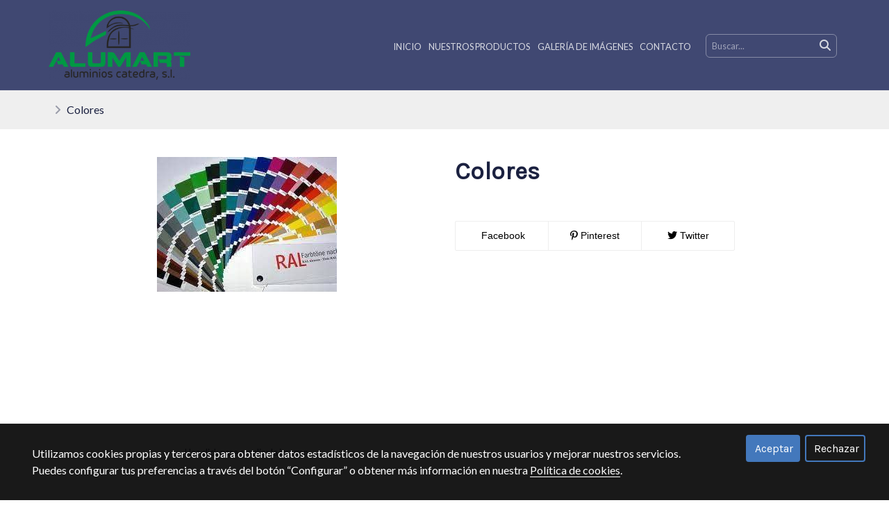

--- FILE ---
content_type: text/html; charset=UTF-8
request_url: https://aluminioscatedra.es/D/product/colores/
body_size: 23507
content:
<!doctype html>
<html lang="es">
                                                                                                                                                                                                                                                                                       <head>
  



  <meta charset="utf-8">
  <meta http-equiv="X-UA-Compatible" content="IE=edge">
  <meta name="viewport" content="width=device-width, initial-scale=1">
      <meta name="robots" content="index, follow">
    <meta name="googlebot" content="index, follow, max-snippet:-1, max-image-preview:large, max-video-preview:-1">
    <meta name="bingbot" content="index, follow, max-snippet:-1, max-image-preview:large, max-video-preview:-1" >
  

  <script type="text/javascript">
    history.scrollRestoration = 'auto';
    //Siweb2 variable
    window.sw2 = {
      'data': {
        'is_panel': false,
        'has_shop': false,
        'show_sticky_contact_links': false,
        "is_demo": false,
        'shop': {},
        'social_media': {"facebook":"alumart-258340304352915","facebook-userInput":"https:\/\/www.facebook.com\/Alumart-258340304352915\/","twitter":"","twitter-userInput":"","google-plus":"111987681097861078999","google-plus-userInput":"https:\/\/plus.google.com\/111987681097861078999","instagram":"","instagram-userInput":"","pinterest":"","pinterest-userInput":"","youtube":"","youtube-userInput":"","youtube-channelName":"","linkedin":"","linkedin-userInput":"","whatsapp":"","whatsapp-fixed":false,"whatsapp-userInput":"","telegram":"","telegram-userInput":"","tiktok-userInput":"","tiktok":""},
        'show_recently_viewed': false
      },
      'user': null
    };

        var design='homebid';
    var isAngular=false;
    var isFront=true;
    var designBackgroundOptions={"background_image_url":false,"background_image_position":"v-bg-position-center","background_image_type":"v-bg-default","background_color_init_color":false,"background_color_gradient":false,"background_color_gradient_lightness":false,"background_color_gradient_orientation":false,"background_color_opacity":false,"background_parallax":"none","google_translate":false};
    var fontScript=['Lato:400,400i,700,700i', 'Karla&display=swap'];
    var hasShop=false;
    var showTaxLabels=true;
    var showFormLabels=false;
    function Get(yourUrl){
      var Httpreq = new XMLHttpRequest(); // a new request
      Httpreq.open("GET",yourUrl+"?"+ (new Date()).getTime(),false);
      Httpreq.setRequestHeader('cache-control', 'no-cache, must-revalidate, post-check=0, pre-check=0');
      Httpreq.setRequestHeader('cache-control', 'max-age=0');
      Httpreq.setRequestHeader('expires', '0');
      Httpreq.setRequestHeader('expires', 'Tue, 01 Jan 1980 1:00:00 GMT');
      Httpreq.setRequestHeader('pragma', 'no-cache');
      Httpreq.send(null);
      return Httpreq.responseText;
    }
    var cart=hasShop?JSON.parse(Get("/cart/get-cart/")):JSON.parse('{"id":null,"checkout_completed_at":null,"number":null,"notes":null,"items":[],"items_total":0,"adjustments":[],"total":0,"state":"cart","customer":null,"shipping_address":null,"billing_address":null,"payments":[],"shipments":[],"currency_code":"'+'EUR'+'","promotion_coupon":null,"checkout_state":"cart","payment_state":"cart","shipping_state":"cart","promotions":[],"tax_total":0,"shipping_total":0,"promotion_total":0,"recursive_adjustments":[],"quantity":0,"payment_method_fee_total":0,"order_remember_tracking":null,"is_correos":false}');
    var showImgZoom= false;
    var hideTaxes= false;
    var terms_and_conditions='\u003Cp\u003ELa\u0020presente\u0020p\u00E1gina\u0020Web\u0020ha\u0020sido\u0020dise\u00F1ada\u0020para\u0020dar\u0020a\u0020conocer\u0020los\u0020servicios\u0020ofertados\u0020por\u0020\u003Cb\u003EAluminios\u0020C\u00E1tedra,\u0020S.L.\u003C\/b\u003E.\u0020Es\u0020por\u0020ello\u0020que\u0020en\u0020cumplimiento\u0020de\u0020lo\u0020exigido\u0020en\u0020la\u0020Ley34\/2002\u0020se\u0020le\u0020informa\u0020que\u0020la\u0020presente\u0020p\u00E1gina\u0020\u003Cb\u003Ewww.aluminioscatedra.es\u003C\/b\u003E\u0020y\u0020su\u0020dominio\u0020pertenece\u0020a\u0020\u003Cb\u003EAluminios\u0020C\u00E1tedra,\u0020S.L.\u003C\/b\u003E.,\u0020\u003Cb\u003Een\u0020adelante\u0020Alumart\u003C\/b\u003E,\u0020con\u0020\u003Cb\u003ECIF\u0020B22179915\u003C\/b\u003E\u0020y\u0020domicilio\u0020social\u0020en\u0020\u003Cb\u003EC\/\u0020Valle\u0020de\u0020Ordesa,\u002027\u0020\u002D\u002028,\u0020Pol.\u0020Ind.\u0020Las\u0020Paules,\u002022400,\u0020Monz\u00F3n,\u0020Huesca\u003C\/b\u003E,\u0020sociedad\u0020224\u0020en\u0020el\u0020Registro\u0020Mercantil\u0020de\u0020Huesca,\u0020Tomo\u0020282,\u0020libro\u0020212,\u0020Folio\u0020186,\u0020Secci\u00F3n\u00208,\u0020Libro\u0020HU3134.\u003C\/p\u003E\u003Cp\u003E\u003Cb\u003EAlumart\u003C\/b\u003E\u0020es\u0020titular\u0020de\u0020los\u0020derechos\u0020de\u0020propiedad\u0020intelectual\u0020sobre\u0020las\u0020Webs\u0020y\u0020sus\u0020contenidos,sin\u0020perjuicio\u0020de\u0020los\u0020derechos\u0020leg\u00EDtimos\u0020de\u0020terceros.\u003C\/p\u003E\u003Cp\u003ELa\u0020sociedad\u0020titular\u0020est\u00E1\u0020inscrita\u0020en\u0020el\u0020Registro\u0020Mercantil\u0020de\u0020\u003Cb\u003EHuesca\u003C\/b\u003E,\u0020provista\u0020de\u0020\u003Cb\u003ECIF\u0020B22179915\u003C\/b\u003E\u0020y\u0020tiene\u0020su\u0020domicilio\u0020a\u0020los\u0020efectos\u0020del\u0020presente\u0020Aviso\u0020Legal\u0020en\u0020\u003Cb\u003EC\/\u0020Valle\u0020de\u0020Ordesa,\u002027\u0020\u002D\u002028,\u0020Pol.\u0020Ind.\u0020Las\u0020Paules,\u002022400,\u0020Monz\u00F3n,\u0020Huesca\u003C\/b\u003E.\u003C\/p\u003E\u003Cp\u003EUsted\u0020puede\u0020ponerse\u0020en\u0020contacto\u0020con\u0020nosotros\u0020en\u0020el\u0020siguiente\u0020correo\u0020electr\u00F3nico\u003A\u003C\/p\u003E\u003Cp\u003E\u003Cb\u003Ealumartmonzon\u0040gmail.com\u003C\/b\u003E.\u003C\/p\u003E';
    var privacy_policy='\u003Cp\u003E\u003Cb\u003EINFORMACI\u00D3N\u0020DE\u0020TRATAMIENTO\u0020DE\u0020DATOS\u0020DE\u0020CAR\u00C1CTER\u0020PERSONAL\u003C\/b\u003E\u003C\/p\u003E\u003Cp\u003EEn\u0020cumplimiento\u0020del\u0020deber\u0020legal\u0020de\u0020informaci\u00F3n\u0020establecido\u0020en\u0020la\u0020Ley\u00203\/2018\u0020de\u0020Protecci\u00F3n\u0020de\u0020Datos\u0020Personales\u0020y\u0020Garant\u00EDa\u0020de\u0020los\u0020Derechos\u0020Digitales\u0020y\u0020en\u0020el\u0020art\u00EDculo\u002013\u0020de\u0020Reglamento\u0020\u0028EU\u00292016\/679\u0020se\u0020les\u0020facilita\u0020la\u0020siguiente\u0020informaci\u00F3n\u0020b\u00E1sica\u0020relativa\u0020a\u0020los\u0020datos\u0020personales\u0020aportados.\u003C\/p\u003E\u003Cp\u003E\u003Cb\u003EResponsable\u0020del\u0020Tratamiento\u003C\/b\u003E\u003A\u0020Aluminios\u0020C\u00E1tedra,\u0020S.L.\u0020\u0028Alumart\u0029\u003Cbr\u003EB22179915\u003Cbr\u003EC\/\u0020Valle\u0020de\u0020Ordesa,\u002027\u0020\u002D\u002028,\u0020Pol.\u0020Ind.\u0020Las\u0020Paules,\u002022400,\u0020Monz\u00F3n,\u0020Huesca\u003Cbr\u003E974\u0020415\u0020116\u003Cbr\u003Ealumartmonzon\u0040gmail.com\u003C\/p\u003E\u003Cp\u003E\u003Cb\u003EFinalidades\u0020del\u0020Tratamiento\u003C\/b\u003E\u003A\u0020Tratamos\u0020la\u0020informaci\u00F3n\u0020que\u0020nos\u0020facilita\u0020con\u0020el\u0020fin\u0020de\u0020cumplir\u0026nbsp\u003B\u003Cb\u003Econ\u0020el\u0020deber\u0020de\u0020informaci\u00F3n\u0020previa\u0020y\u0020servicios\u0020proporcionados\u0020por\u0020nuestra\u0020empresa\u003C\/b\u003E.\u0020Se\u0020utilizar\u00E1\u0020su\u0020correo\u0020electr\u00F3nico\u0020para\u0020gestionar\u0020el\u0020env\u00EDo\u0020de\u0020la\u0020informaci\u00F3n\u0020que\u0020nos\u0020solicite\u0020y\u0020para\u0020facilitarle\u0020ofertas\u0020de\u0020productos\u0020y\u0020servicios\u0020nuevos\u0020que\u0020pudieran\u0020ser\u0020de\u0020su\u0020inter\u00E9s.\u0020Los\u0020datos\u0020personales\u0020proporcionados\u0020ser\u00E1n\u0020conservados\u0020el\u0020tiempo\u0020m\u00EDnimo\u0020necesario\u0020para\u0020satisfacer\u0020la\u0020finalidad\u0020para\u0020la\u0020cual\u0020los\u0020facilit\u00F3,\u0020as\u00ED\u0020como\u0020para\u0020atender\u0020las\u0020responsabilidades\u0020que\u0020se\u0020pudieran\u0020derivar\u0020de\u0020los\u0020datos\u0020suministrados\u0020y\u0020de\u0020cualquier\u0020otra\u0020exigencia\u0020legal.\u003C\/p\u003E\u003Cp\u003E\u003Cb\u003ELegitimaci\u00F3n\u0020del\u0020Tratamiento\u003C\/b\u003E\u003A\u0026nbsp\u003B\u0020La\u0020base\u0020legal\u0020para\u0020el\u0020tratamiento\u0020de\u0020sus\u0020datos\u0020es\u0020el\u0026nbsp\u003Bconsentimiento\u0020previo\u0020que\u0020expresa\u0020pulsando\u0020el\u0020bot\u00F3n\u0020de\u0020aceptaci\u00F3n\u0020del\u0020correspondiente\u0020formulario\u0020de\u0020recogida\u0020de\u0020datos\u0020o\u0020con\u0020el\u0020env\u00EDo\u0020de\u0020estos\u0020datos\u0020a\u0020nuestra\u0020direcci\u00F3n\u0020de\u0020correo,\u0020as\u00ED\u0020como\u0020el\u0020inter\u00E9s\u0020leg\u00EDtimo\u0020del\u0020responsable\u0020en\u0020darle\u0020respuesta\u0020a\u0020las\u0020cuestiones\u0020planteadas.\u0020Se\u0020informa\u0020que\u0020el\u0020interesado\u0020podr\u00E1\u0020retirar\u0020su\u0020consentimiento\u0020en\u0020cualquier\u0020momento,\u0020sin\u0020que\u0020ello\u0020afecte\u0020a\u0020la\u0020licitud\u0020del\u0020tratamiento\u0020basado\u0020en\u0020el\u0020consentimiento\u0020previo.\u003C\/p\u003E\u003Cp\u003E\u003Cb\u003EDestinatarios\u003C\/b\u003E\u003A\u0020No\u0020est\u00E1\u0020prevista\u0020la\u0020cesi\u00F3n\u0020de\u0020datos\u0020personales\u0020facilitados\u0020en\u0020el\u0026nbsp\u003Bformulario\u0020de\u0020contacto.\u0020Si\u0020finalmente\u0020contrata\u0020alguno\u0020de\u0020nuestros\u0020servicios\u0020las\u0020cesiones\u0020previstas\u0020ser\u00E1n\u0020las\u0020m\u00EDnimas\u0020y\u0020necesarias\u0020para\u0020el\u0020correcto\u0020cumplimiento\u0020del\u0020servicio\u0020contratado,\u0020su\u0020formalizaci\u00F3n,\u0020pago\u0020y\u0020facturaci\u00F3n.\u0020NO\u0020se\u0020prev\u00E9n\u0020transferencia\u0020de\u0020datos\u0020a\u0020terceros\u0020pa\u00EDses.\u003C\/p\u003E\u003Cp\u003E\u003Cb\u003EDerechos\u003C\/b\u003E\u003A\u0020Usted\u0020tiene\u0020derecho\u0020a\u0020obtener\u0020informaci\u00F3n\u0020sobre\u0020si\u0020estamos\u0020tratando\u0020datos\u0020personales\u0020que\u0020le\u0020conciernen\u0020o\u0020no.\u0020Podr\u00E1\u0020ejercer\u0020los\u0020derechos\u0020de\u0020acceso,\u0020rectificaci\u00F3n,\u0020supresi\u00F3n,\u0020limitaci\u00F3n,\u0020portabilidad\u0020y\u0020cancelaci\u00F3n\u0020sobre\u0020sus\u0020datos\u0020personales.\u0020En\u0020cualquier\u0020momento\u0020el\u0020interesado\u0020puede\u0020retirar\u0020el\u0020consentimiento\u0020prestado\u0020sin\u0020que\u0020ello\u0020afecte\u0020a\u0020la\u0020licitud\u0020del\u0020tratamiento,\u0020as\u00ED\u0020como\u0020la\u0020posibilidad\u0020de\u0020acudir\u0020ante\u0020la\u0020autoridad\u0020de\u0020control\u0020competente\u0020\u0028AEPD\u0029.\u003Cbr\u003E\u003C\/p\u003E\u003Cp\u003E\u003Cb\u003EProcedencia\u003C\/b\u003E\u003A\u0020Los\u0020datos\u0020personales\u0020proceden\u0020de\u0020la\u0020persona\u0020interesada\u0020y\/o\u0026nbsp\u003Bde\u0020proveedores\u0020a\u0020los\u0020que\u0020haya\u0020prestado\u0020su\u0020consentimiento.\u0020La\u0020categor\u00EDa\u0020de\u0020datos\u0020que\u0020tratamos\u0020son\u003A\u0020identificativos\u0020\u0028nombre,\u0020apellidos,\u0020DNI,\u0020tel\u00E9fono\u0029,\u0020direcciones\u0020postales\u0020y\u0020electr\u00F3nicas\u0020para\u0020comunicaciones\u0020Debido\u0020a\u0020la\u0020actividad\u0020principal\u0020y\u0020a\u0020los\u0020servicios\u0020contratados\u0020y\u0020\/o\u0020solicitados\u0020NO\u0020se\u0020tratan\u0020datos\u0020especialmente\u0020protegidos.\u003C\/p\u003E\u003Cp\u003E\u003Cb\u003EPol\u00EDtica\u0020sobre\u0020Redes\u0020Sociales\u0020\u0028LOPD\u002DRUE\u0029\u003C\/b\u003E\u003C\/p\u003E\u003Cp\u003EEn\u0020cumplimiento\u0020de\u0020lo\u0020dispuesto\u0020por\u0020\u003Cb\u003EReglamento\u0020Europeo\u0020UE\u0020de\u0020Protecci\u00F3n\u0020de\u0020Datos\u0020de\u0020\u0020Car\u00E1cter\u0020\u0020Personal,\u0020\u00202016\/679\u003C\/b\u003E,\u0020\u0020\u003Cb\u003EAlumart\u003C\/b\u003E\u0020\u0020informa\u0020\u0020que\u0020\u0020cuenta\u0020\u0020con\u0020presencia\u0020y\u0020v\u00EDnculo\u0020en\u0020su\u0020WEB\u0020con\u0020redes\u0020sociales\u0020Facebook,\u0020Instagram\u0020y\u0020Twitter\u0020y\u0020les\u0020da\u0020uso\u0020para\u0020mantener\u0020informado\u0020a\u0020sus\u0020clientes\u0020de\u0020los\u0020productos,\u0020servicios\u0020y\u0020novedades,\u0020as\u00EDcomo\u0020plataforma\u0020de\u0020difusi\u00F3n\u0020de\u0020sus\u0020actividades\u0020formativas\u0020por\u0020todo\u0020ello\u0020les\u0020informamos\u0020que\u003B\u003C\/p\u003E\u003Cp\u003ELos\u0020datos\u0020recogidos\u0020mediante\u0020dichas\u0020redes\u0020sociales\u0020son\u0020tratados\u0020conforme\u0020a\u0020los\u0020requisitos\u0020legales\u0020exigidos\u0020en\u0020el\u0020\u003Cb\u003EReglamento\u0020UE\u0020de\u0020Protecci\u00F3n\u0020de\u0020Datos\u003C\/b\u003E,\u0020Si\u0020usted\u0020considera\u0020interesante\u0020ser\u0020nuestro\u0020FAN\/SEGUIDOR\u0020en\u0020este\u0020tipo\u0020de\u0020redes\u0020sociales,\u0020sepa\u0020que\u0020por\u0020seguirnos\u0020usted\u0020est\u00E1\u0020cediendo\u0020sus\u0020datos\u0020a\u0020dichas\u0020plataformas\u0020y\u0020deber\u00E1por\u0020ello\u0020de\u0020conocer\u0020y\u0020aceptar\u0020el\u0020uso\u0020que\u0020estas\u0020plataformas\u0020hacen\u0020de\u0020sus\u0020datos.\u003C\/p\u003E\u003Cp\u003EAsimismo,\u0020le\u0020indicamos\u0020que\u0020\u003Cb\u003EAlumart\u003C\/b\u003E\u0020no\u0020tratar\u00E1\u0020sus\u0020datos\u0020para\u0020otro\u0020fin\u0020que\u0020no\u0020sea\u0020\u00FAnica\u0020y\u0020exclusivamente\u0020el\u0020consentido\u0020por\u0020el\u0020usuario\u0020y\u0020aceptado,\u0020cumpliendo\u0020de\u0020esta\u0020forma\u0020el\u0020principio\u0020de\u0020calidad\u0020dispuesto\u0020en\u0020la\u0020Ley\u0020Org\u00E1nica\u0020de\u0020Protecci\u00F3n\u0020de\u0020Datos.\u003C\/p\u003E\u003Cp\u003EEl\u0020interesado\u0020podr\u00E1\u0020darse\u0020de\u0020baja\u0020en\u0020dichas\u0020redes\u0020sociales,\u0020con\u0020un\u0020sencillo\u0020\u201Cya\u0020no\u0020me\u0020gusta\u201D\u0020si\u0020bien\u0020ponemos\u0020a\u0020su\u0020disposici\u00F3n\u0020el\u0020siguiente\u0020correo\u0020electr\u00F3nico\u0020\u003Cb\u003Ealumartmonzon\u0040gmail.com\u003C\/b\u003E\u0020con\u0020el\u0020fin\u0020de\u0020facilitar\u0020la\u0020comunicaci\u00F3n\u0020para\u0020cualquier\u0020duda\u0020enrelaci\u00F3n\u0020a\u0020su\u0020tratamiento,\u0020denuncia\u0020de\u0020fotos\u0020etc.\u003C\/p\u003E\u003Cp\u003E\u003Cb\u003ERegistro\u0020\u002D\u0020Usuario\u003C\/b\u003E\u003C\/p\u003E\u003Cp\u003EAl\u0020utilizar\u0020la\u0020WEB\u0020\u003Cb\u003Ewww.aluminioscatedra.es\u003C\/b\u003E\u0020el\u0020usuario\u0020no\u0020siempre\u0020debe\u0020facilitar\u0020un\u0020nombre,\u0020un\u0020correo\u0020electr\u00F3nico\u0020sino\u0020que\u0020puede\u0020optar\u0020por\u0020navegar\u0020en\u0020la\u0020web\u0020sin\u0020necesidad\u0020deregistro.\u0020S\u00F3lo\u0020si\u0020desea\u0020solicitar\u0020informaci\u00F3n\u0020a\u0020trav\u00E9s\u0020del\u0020formulario\u0020de\u0020contacto\u0020deber\u00E1\u0020facilitar\u0020los\u0020datos\u0020m\u00EDnimos\u0020requeridos\u0020y\u0020aceptar\u0020la\u0020pol\u00EDtica\u0020e\u0020privacidad\u003C\/p\u003E\u003Cp\u003EAceptando\u0020la\u0020pol\u00EDtica\u0020de\u0020privacidad\u0020da\u0020su\u0020consentimiento\u0020expreso\u0020para\u0020que\u0020le\u0020facilitemos\u0020la\u0020informaci\u00F3n\u0020solicitada\u0020as\u00ED\u0020como\u0020para\u0020la\u0020posible\u0020recepci\u00F3n\u0020de\u0020boletinescon\u0020informaci\u00F3n\u0020sobre\u0020ofertas,\u0020a\u0020cuyos\u0020efectos\u0020declara\u0020que\u0020toda\u0020la\u0020informaci\u00F3n\u0020suministrada\u0020a\u0020la\u0020hora\u0020de\u0020solicitar\u0020la\u0020informaci\u00F3n\u0020es\u0020verdadera,\u0020completa\u0020y\u0020precisa\u0020yque\u0020de\u0020conformidad\u0020con\u0020la\u0020\u003Cb\u003ELey\u0020Org\u00E1nica\u00203\/2018\u0020de\u00205\u0020de\u0020diciembre\u0020de\u0020Protecci\u00F3n\u0020de\u0020Datos\u0020Personales\u0020y\u0020Garant\u00EDa\u0020de\u0020los\u0020Derechos\u0020Digitales\u0020y\u0020al\u0020Reglamento\u0020Protecci\u00F3n\u0020de\u0020Datos\u0020de\u0020Car\u00E1cter\u0020Personal\u0020UE\u0020679\/2016\u0020de\u002027\u0020de\u0020abril\u0020de\u00202016\u003C\/b\u003E\u0020debiendo\u0020aceptar\u0020su\u0020tratamiento.\u003C\/p\u003E\u003Cp\u003ELa\u0020persona\u0020que\u0020solicitan\u0020informaci\u00F3n\u0020sobre\u0020servicios\u0020o\u0020productos\u0020ofertados\u0020en\u0020la\u0020WEB\u0020autoriza\u0020expresamente\u0020a\u0020\u003Cb\u003EAlumart\u003C\/b\u003E\u0020para\u0020que\u0020proceda\u0020a\u0020incluir\u0020sus\u0020datos\u0020en\u0020su\u0020registro\u0020de\u0020actividades\u0020automatizado\u0020concretamente\u0020denominado\u0020\u201CCOMUNICACIONES\u0020Y\u0020CONTACTOS\u0020WEB\u201D\u0020conforme\u0020al\u0020art\u00EDculo\u002030\u0020del\u0020Reglamento\u0020Protecci\u00F3n\u0020de\u0020Datos\u0020de\u0020Car\u00E1cter\u0020Personal\u0020UE\u0020679\/2016\u0020de\u002027\u0020de\u0020abril\u0020de\u00202016\u0020resultando\u0020que\u0020los\u0020datos\u0020de\u0020car\u00E1cter\u0020personal\u0020que\u0020proporcionados\u0020en\u0020los\u0020campos\u0020del\u0020formulario\u0020son\u0020necesarios\u0020para\u0020la\u0020adecuada\u0020prestaci\u00F3n\u0020de\u0020solicitud\u0020de\u0020informaci\u00F3n\u0020cuya\u0020recogida\u0020tiene\u0020como\u0020finalidad\u003A\u003C\/p\u003E\u003Cp\u003E\u2022\tPoder\u0020ofrecerle\u0020respuesta\u0020a\u0020su\u0020solicitud.\u003C\/p\u003E\u003Cp\u003E\u2022\tMantenerle\u0020informado\u0020de\u0020ofertas\u0020y\u0020promociones\u0020similares\u0020a\u0020las\u0020contratadas.\u003C\/p\u003E\u003Cp\u003E\u003Cb\u003ELimitaci\u00F3n\u0020de\u0020Responsabilidad\u003C\/b\u003E\u003C\/p\u003E\u003Cp\u003E\u003Cb\u003EAlumart\u003C\/b\u003E\u0020efect\u00FAa\u0020los\u0020mayores\u0020esfuerzos\u0020para\u0020la\u0020actualizaci\u00F3n,\u0020mantenimiento\u0020y\u0020funcionamiento\u0020de\u0020su\u0020sitio\u0020WEB,\u0020ofreciendo\u0020al\u0020Usuario\u0020este\u0020sitio\u0020como\u0020una\u0020herramienta\u0020para\u0020la\u0020informaci\u00F3n\u0020corporativa\u0020y\u0020de\u0020servicios,\u0020no\u0020obstante,\u0020\u003Cb\u003EAlumart\u003C\/b\u003E\u0020no\u0020puede\u0020garantizar\u0020la\u0020ausencia\u0020de\u0020fallos\u0020t\u00E9cnicos,\u0020la\u0020seguridad\u0020total\u0020del\u0020servicio\u0020WEB,\u0020ni\u0020que\u0020el\u0020mismo\u0020este\u0020operativo\u0020las\u002024\u0020horas\u0020del\u0020d\u00EDa,\u0020siete\u0020d\u00EDas\u0020a\u0020la\u0020semana\u0020en\u0020todo\u0020momento.\u003C\/p\u003E\u003Cp\u003E\u003Cb\u003EPropiedad\u0020Industrial\u0020e\u0020Intelectual\u003C\/b\u003E\u003C\/p\u003E\u003Cp\u003EEsta\u0020WEB\u0020es\u0020propiedad\u0020de\u0020\u003Cb\u003EAlumart\u0020\u003C\/b\u003Elos\u0020derechos\u0020de\u0020Propiedad\u0020Intelectual\u0020y\u0020derechos\u0020de\u0020explotaci\u00F3n\u0020y\u0020reproducci\u00F3n\u0020de\u0020esta\u0020WEB,\u0020de\u0020sus\u0020p\u00E1ginas,\u0020pantallas,\u0020la\u0020informaci\u00F3n\u0020que\u0020contienen,\u0020su\u0020apariencia\u0020y\u0020dise\u00F1o,\u0020as\u00ED\u0020como\u0020los\u0020v\u00EDnculos\u0020\u0028\u0022hiperlinks\u0022\u0029\u0020que\u0020se\u0020establezcan\u0020desde\u0020ella\u0020a\u0020otras\u0020p\u00E1ginas\u0020WEB\u0020de\u0020cualquier\u0020sociedad\u0020anunciante\u0020en\u0020la\u0020misma,\u0020son\u0020propiedad\u0020exclusiva\u0020de\u0020\u00E9sta\u0020y\u0020dem\u00E1s\u0020anunciantes\u0020conforme\u0020a\u0020sus\u0020WEB\u00B4s\u0020corporativas,\u0020salvo\u0020que\u0020expresamente\u0020se\u0020especifique\u0020otra\u0020cosa.\u0020Cualquier\u0020denominaci\u00F3n,\u0020dise\u00F1o\u0020y\/o\u0020logotipo,\u0020foto,\u0020as\u00ED\u0020como\u0020cualquier\u0020producto\u0020o\u0020servicios\u0020ofrecidos\u0020y\u0020reflejados\u0020en\u0020esta\u0020p\u00E1gina\u0020WEB,\u0020son\u0020propiedad\u0020de\u0020\u003Cb\u003EAlumart\u003C\/b\u003E.\u003C\/p\u003E\u003Cp\u003ECualquier\u0020uso\u0020indebido\u0020de\u0020las\u0020mismas\u0020por\u0020personas\u0020diferentes\u0020de\u0020su\u0020leg\u00EDtimo\u0020titular\u0020y\u0020sin\u0020el\u0020consentimiento\u0020expreso\u0020e\u0020inequ\u00EDvoco\u0020por\u0020parte\u0020de\u0020\u00E9ste\u0020podr\u00E1\u0020ser\u0020denunciado\u0020y\u0020perseguido\u0020a\u0020trav\u00E9s\u0020de\u0020todos\u0020los\u0020medios\u0020legales\u0020existentes\u0020en\u0020el\u0020Ordenamiento\u0020Jur\u00EDdico\u0020espa\u00F1ol\u0020y\/o\u0020comunitario.\u003C\/p\u003E\u003Cp\u003ELos\u0020derechos\u0020de\u0020autor,\u0020propiedad\u0020intelectual\u0020y\u0020marcas\u0020de\u0020terceros\u0020si\u0020los\u0020hubiese\u0020est\u00E1n\u0020destacados\u0020convenientemente\u0020y\u0020deben\u0020ser\u0020respetados\u0020por\u0020todo\u0020aqu\u00E9l\u0020que\u0020acceda\u0020a\u0020esta\u0020p\u00E1gina,\u0020no\u0020siendo\u0020responsabilidad\u0020de\u0020\u003Cb\u003EAlumart\u0020\u003C\/b\u003Eel\u0020uso\u0020que\u0020el\u0020usuario\u0020pueda\u0020llevar\u0020a\u0020cabo\u0020al\u0020respecto,\u0020recayendo\u0020la\u0020responsabilidad\u0020exclusiva\u0020en\u0020su\u0020persona.\u003C\/p\u003E\u003Cp\u003E\u003Cb\u003EAlumart\u0020\u003C\/b\u003Ese\u0020reserva\u0020la\u0020facultad\u0020de\u0020modificar,\u0020suspender,\u0020cancelar\u0020o\u0020restringir\u0020el\u0020contenido\u0020de\u0020la\u0020WEB,\u0020los\u0020v\u00EDnculos\u0020o\u0020la\u0020informaci\u00F3n\u0020obtenida\u0020a\u0020trav\u00E9s\u0020de\u0020ella,\u0020sin\u0020necesidad\u0020de\u0020previo\u0020aviso.\u0020\u00C9sta,\u0020en\u0020ning\u00FAn\u0020caso,\u0020asume\u0020responsabilidad\u0020alguna\u0020como\u0020consecuencia\u0020de\u0020la\u0020incorrecta\u0020utilizaci\u00F3n\u0020de\u0020la\u0020WEB\u0020que\u0020pueda\u0020llevar\u0020a\u0020cabo\u0020el\u0020usuario,\u0020tanto\u0020de\u0020la\u0020informaci\u00F3n\u0020como\u0020de\u0020los\u0020servicios\u0020en\u0020ella\u0020contenidos\u003C\/p\u003E\u003Cp\u003E\u003Cb\u003ELegislaci\u00F3n\u0020Aplicable\u003C\/b\u003E\u003C\/p\u003E\u003Cp\u003ELey\u0020Org\u00E1nica\u00203\/2018\u0020de\u00205\u0020de\u0020diciembre\u0020de\u0020Protecci\u00F3n\u0020de\u0020Datos\u0020Personales\u0020y\u0020Garant\u00EDa\u0020de\u0020los\u0020Derechos\u0020Digitales,\u0020Reglamento\u0020de\u0020Protecci\u00F3n\u0020de\u0020Datos\u0020de\u0020Car\u00E1cter\u0020Personal\u0020UE\u0020679\/2016\u0020de\u002027\u0020de\u0020abril\u0020de\u00202016\u0020y\u0020Ley\u002034\/2002\u0020de\u002011\u0020de\u0020julio\u0020de\u0020Servicios\u0020de\u0020la\u0020Sociedad\u0020de\u0020la\u0020Informaci\u00F3n\u0020y\u0020de\u0020Comercio\u0020Electr\u00F3nico.\u003C\/p\u003E';
    var data_treatment='';

    var has_cookies_policy =   true ;
    var cookies_policy='\u003Cp\u003EA\u0020trav\u00E9s\u0020de\u0020este\u0020sitio\u0020web\u0020\u003Cb\u003Eno\u0020se\u0020recaban\u0020datos\u0020de\u0020car\u00E1cter\u0020personal\u0020de\u0020los\u0020usuarios\u0020sin\u0020su\u0020conocimiento,\u0020ni\u0020se\u0020ceden\u0020a\u0020terceros\u003C\/b\u003E.\u003C\/p\u003E\u003Cp\u003E\u003Cb\u003EAlumart\u0020\u003C\/b\u003Eno\u0020utiliza\u0020cookies\u0020para\u0020recoger\u0020informaci\u00F3n\u0020de\u0020los\u0020usuarios,\u0020ni\u0020registra\u0020las\u0020direcciones\u0020IP\u0020de\u0020acceso.\u0020\u00DAnicamente\u0020se\u0020utilizan\u0020cookies\u0020propias,\u0020de\u0020sesi\u00F3n,\u0020con\u0020finalidad\u0020t\u00E9cnica\u0020\u0028aquellas\u0020que\u0020permiten\u0020al\u0020usuario\u0020la\u0020navegaci\u00F3n\u0020a\u0020trav\u00E9s\u0020del\u0020sitio\u0020weby\u0020la\u0020utilizaci\u00F3n\u0020de\u0020las\u0020diferentes\u0020opciones\u0020y\u0020servicios\u0020que\u0020en\u0020ella\u0020existen\u0029.\u003C\/p\u003E\u003Cp\u003EEl\u0020portal\u0020del\u0020que\u0020es\u0020titular\u0020\u003Cb\u003EAlumart\u0020\u003C\/b\u003Econtiene\u0020enlaces\u0020a\u0020sitios\u0020web\u0020de\u0020terceros,\u0020cuyas\u0020pol\u00EDticas\u0020de\u0020privacidad\u0020son\u0020ajenas\u0020a\u0020la\u0020de\u0020\u003Cb\u003EAlumart\u0020\u003C\/b\u003EAl\u0020acceder\u0020a\u0020tales\u0020sitios\u0020web\u0020usted\u0020puede\u0020decidir\u0020si\u0020acepta\u0020sus\u0020pol\u00EDticas\u0020de\u0020privacidad\u0020y\u0020de\u0020cookies.\u0020Con\u0020car\u00E1cter\u0020general,\u0020si\u0020navega\u0020por\u0020internet\u0020usted\u0020puede\u0020aceptar\u0020o\u0020rechazar\u0020las\u0020cookies\u0020de\u0020terceros\u0020desdelas\u0020opciones\u0020de\u0020configuraci\u00F3n\u0020de\u0020su\u0020navegador.\u003C\/p\u003E\u003Cp\u003E\u003Cb\u003E\u00BFQUI\u00C9N\u0020ES\u0020EL\u0020RESPONSABLE\u0020DEL\u0020USO\u0020DE\u0020LAS\u0020COOKIES\u0020EN\u0020LOS\u0020SERVICIOS\u0026nbsp\u003BDE\u0020Alumart\u003F\u003C\/b\u003E\u003C\/p\u003E\u003Cp\u003EEl\u0020responsable\u0020es\u003C\/p\u003E\u003Cp\u003EAluminios\u0020C\u00E1tedra,\u0020S.L.\u0020\u0028Alumart\u0029\u0020B22179915\u003C\/p\u003E\u003Cp\u003EC\/\u0020Valle\u0020de\u0020Ordesa,\u002027\u0020\u002D\u002028,\u0020Pol.\u0020Ind.\u0020Las\u0020Paules,\u002022400,\u0020Monz\u00F3n,\u0020Huesca\u0020974\u0020415\u0020116\u003C\/p\u003E\u003Cp\u003Ealumartmonzon\u0040gmail.com\u003C\/p\u003E\u003Cp\u003E\u003Cb\u003E\u00BFPARA\u0020QU\u00C9\u0020UTILIZAMOS\u0020COOKIES\u003F\u003C\/b\u003E\u003C\/p\u003E\u003Cp\u003ELos\u0020servicios\u0020de\u0020\u003Cb\u003EAlumart\u0020\u003C\/b\u003Eutilizan\u0020Cookies\u003A\u003C\/p\u003E\u003Cp\u003E\u002D\u0020Con\u0020el\u0020objetivo\u0020de\u0020ofrecer\u0020al\u0020usuario\u0020contenidos\u0020e\u0020informaci\u00F3n\u0020m\u00E1s\u0020adecuados\u0020a\u0020sus\u0020intereses\u0020y\u0020facilitar\u0020su\u0020navegaci\u00F3n\u0020a\u0020trav\u00E9s\u0020de\u0020nuestros\u0020servicios.\u003C\/p\u003E\u003Cp\u003E\u003Cb\u003E\u00BFQU\u00C9\u0020TIPOS\u0020DE\u0020COOKIES\u0020HAY\u0020EN\u0020LOS\u0020SERVICIOS\u0020DE\u0020Alumart\u0020Y\u0020CU\u00C1LES\u0020SON\u0020SUSFINALIDADES\u003F\u003C\/b\u003E\u003C\/p\u003E\u003Cp\u003EEn\u0020funci\u00F3n\u0020de\u0020su\u0020duraci\u00F3n,\u0020las\u0020Cookies\u0020pueden\u0020dividirse\u0020en\u003A\u003C\/p\u003E\u003Cp\u003E\u003Cb\u003E\u2022\tCookies\u0020de\u0020sesi\u00F3n\u003C\/b\u003E\u003A\u0020Estas\u0020expiran\u0020cuando\u0020el\u0020usuario\u0020cierra\u0020el\u0020navegador\u0020y\u0020se\u0020borran\u0020del\u0020ordenador\u0020o\u0020dispositivo\u0020en\u0020ese\u0020momento.\u003C\/p\u003E\u003Cp\u003E\u003Cb\u003E\u2022\tCookies\u0020persistentes\u003C\/b\u003E\u003A\u0020Expiran\u0020en\u0020funci\u00F3n\u0020de\u0020cuando\u0020se\u0020cumpla\u0020el\u0020objetivo\u0020para\u0020el\u0020que\u0020sirven,\u0020por\u0020ejemplo,\u0020para\u0020que\u0020el\u0020usuario\u0020se\u0020mantenga\u0020identificado\u0020en\u0020los\u0020Servicios\u0020de\u0020Alumart\u0020o\u0020bien\u0020cuando\u0020se\u0020borran\u0020manualmente.\u003C\/p\u003E\u003Cp\u003E\u0020\u003C\/p\u003E\u003Cp\u003EEn\u0020funci\u00F3n\u0020de\u0020qui\u00E9n\u0020crea\u0020la\u0020Cookie\u0020se\u0020clasifican\u0020en\u003A\u003C\/p\u003E\u003Cp\u003E\u003Cb\u003E\u2022\tCookies\u0020propias\u003C\/b\u003E\u003A\u0020Son\u0020las\u0020que\u0020env\u00EDan\u0020al\u0020ordenador\u0020o\u0020dispositivo\u0020del\u0020usuario,\u0020nuestros\u0020Servicios\u0020y\u0020son\u0020gestionadas\u0020exclusivamente\u0020por\u0020Alumart.\u003C\/p\u003E\u003Cp\u003E\u003Cb\u003E\u2022\tCookies\u0020de\u0020terceros\u003C\/b\u003E\u003A\u0020Aquellas\u0020que\u0020son\u0020enviadas\u0020por\u0020entidades\u0020ajenas\u0020y\u0020que\u0020se\u0020activan\u0020cuando\u0020se\u0020accede\u0020desde\u0020nuestros\u0020Servicios\u0020a\u0020redes\u0020sociales\u0020o\u0020a\u0020visualizar\u0020videos.\u0020Alumart\u0020no\u0020almacena\u0020este\u0020tipo\u0020de\u0020cookies.\u003C\/p\u003E\u003Cp\u003E\u003Cb\u003E\u00BFQU\u00C9\u0020COOKIES\u0020SE\u0020PUEDEN\u0020INSTALAR\u0020EN\u0020LOS\u0020SERVICIOS\u0020DE\u0020Alumart\u003F\u003C\/b\u003E\u003C\/p\u003E\u003Cp\u003EEl\u0020acceso\u0020a\u0020los\u0020Servicios\u0020de\u0020Alumart\u0020implica\u0020que\u0020se\u0020puedan\u0020instalar\u0020las\u0020Cookies\u0020que\u0020se\u0020detallan\u0020en\u0020el\u0020siguiente\u0020cuadro\u003A\u003C\/p\u003E\u003Ctable\u0020class\u003D\u0022medium\u002Deditor\u002Dtable\u0022\u0020width\u003D\u0022100\u0025\u0022\u003E\u003Ctbody\u003E\u003Ctr\u003E\u003Ctd\u003E\u003Cb\u003ECookie\u003C\/b\u003E\u003C\/td\u003E\u003Ctd\u003E\u003Cb\u003EProveedor\u003C\/b\u003E\u003C\/td\u003E\u003Ctd\u003E\u003Cb\u003EProp\u00F3sito\u003C\/b\u003E\u003C\/td\u003E\u003Ctd\u003E\u003Cb\u003EDuraci\u00F3n\u003C\/b\u003E\u003C\/td\u003E\u003Ctd\u003E\u003Cb\u003ETipo\u003C\/b\u003E\u003C\/td\u003E\u003Ctd\u003E\u003Cb\u003ECategor\u00EDa\u003C\/b\u003E\u003C\/td\u003E\u003C\/tr\u003E\u003Ctr\u003E\u003Ctd\u003Ecookies_consent\u003Cbr\u003E\u003C\/td\u003E\u003Ctd\u003EPropia\u003Cbr\u003E\u003C\/td\u003E\u003Ctd\u003EEstablece\u0020el\u0020consentimiento\u0020o\u0020no\u0020de\u0020cookies\u0020por\u0020parte\u0020del\u0020cliente\u003Cbr\u003E\u003C\/td\u003E\u003Ctd\u003E1\u0020mes\u003Cbr\u003E\u003C\/td\u003E\u003Ctd\u003EHTML\u003Cbr\u003E\u003C\/td\u003E\u003Ctd\u003ENecesario\u003Cbr\u003E\u003C\/td\u003E\u003C\/tr\u003E\u003Ctr\u003E\u003Ctd\u003Eprod\u002Dsession\u003Cbr\u003E\u003C\/td\u003E\u003Ctd\u003EPropia\u003Cbr\u003E\u003C\/td\u003E\u003Ctd\u003ELa\u0020cookie\u0020se\u0020utiliza\u0020para\u0020administrar\u0020la\u0020sesi\u00F3n\u0020del\u0020usuario\u0020en\u0020el\u0020sitio\u0020web\u003Cbr\u003E\u003C\/td\u003E\u003Ctd\u003E1\u0020a\u00F1o\u003Cbr\u003E\u003C\/td\u003E\u003Ctd\u003EHTML\u003Cbr\u003E\u003C\/td\u003E\u003Ctd\u003ENecesario\u003Cbr\u003E\u003C\/td\u003E\u003C\/tr\u003E\u003Ctr\u003E\u003Ctd\u003Eplyr\u003Cbr\u003E\u003C\/td\u003E\u003Ctd\u003EPropia\u003Cbr\u003E\u003C\/td\u003E\u003Ctd\u003ENecesaria\u0020para\u0020la\u0020implementaci\u00F3n\u0020de\u0020contenido\u0020de\u0020v\u00EDdeo\u0020en\u0020la\u0020web\u003Cbr\u003E\u003C\/td\u003E\u003Ctd\u003ESesi\u00F3n\u003Cbr\u003E\u003C\/td\u003E\u003Ctd\u003EHTML\u003Cbr\u003E\u003C\/td\u003E\u003Ctd\u003ENecesario\u003Cbr\u003E\u003C\/td\u003E\u003C\/tr\u003E\u003Ctr\u003E\u003Ctd\u003Elocal_storage_support_test\u003Cbr\u003E\u003C\/td\u003E\u003Ctd\u003ETwitter\u003Cbr\u003E\u003C\/td\u003E\u003Ctd\u003ELa\u0020cookie\u0020se\u0020utiliza\u0020en\u0020relaci\u00F3n\u0020a\u0020la\u0020funci\u00F3n\u0020de\u0020almacenamiento\u0020local\u0020en\u0020el\u0020navegador.\u0020Esta\u0020funci\u00F3n\u0020permite\u0020a\u0020la\u0020web\u0020cargar\u0020m\u00E1s\u0020r\u00E1pido\u0020mediante\u0020la\u0020precarga\u0020de\u0020ciertos\u0020procedimientos\u003Cbr\u003E\u003C\/td\u003E\u003Ctd\u003E1\u0020a\u00F1o\u003Cbr\u003E\u003C\/td\u003E\u003Ctd\u003EHTTP\u003Cbr\u003E\u003C\/td\u003E\u003Ctd\u003ENecesario\u003Cbr\u003E\u003C\/td\u003E\u003C\/tr\u003E\u003Ctr\u003E\u003Ctd\u003Ecollect\u003Cbr\u003E\u003C\/td\u003E\u003Ctd\u003EGoogle\u003Cbr\u003E\u003C\/td\u003E\u003Ctd\u003ESe\u0020utiliza\u0020para\u0020enviar\u0020datos\u0020a\u0020Google\u0020Analytics\u0020sobre\u0020el\u0020dispositivo\u0020del\u0020visitante\u0020y\u0020su\u0020comportamiento.\u0020Rastrea\u0020al\u0020visitante\u0020a\u0020trav\u00E9s\u0020de\u0020dispositivos\u0020y\u0020canales\u0020de\u0020marketing.\u003Cbr\u003E\u003C\/td\u003E\u003Ctd\u003ESesi\u00F3n\u003Cbr\u003E\u003C\/td\u003E\u003Ctd\u003EP\u00EDxel\u003Cbr\u003E\u003C\/td\u003E\u003Ctd\u003EEstad\u00EDstica\u003Cbr\u003E\u003C\/td\u003E\u003C\/tr\u003E\u003Ctr\u003E\u003Ctd\u003E_ga\u003Cbr\u003E\u003C\/td\u003E\u003Ctd\u003EGoogle\u003Cbr\u003E\u003C\/td\u003E\u003Ctd\u003ERegistra\u0020una\u0020identificaci\u00F3n\u0020\u00FAnica\u0020que\u0020se\u0020utiliza\u0020para\u0020generar\u0020datos\u0020estad\u00EDsticos\u0020acerca\u0020de\u0020c\u00F3mo\u0020utiliza\u0020el\u0020visitante\u0020el\u0020sitio\u0020web\u003Cbr\u003E\u003C\/td\u003E\u003Ctd\u003E2\u0020a\u00F1os\u003Cbr\u003E\u003C\/td\u003E\u003Ctd\u003EP\u00EDxel\u003Cbr\u003E\u003C\/td\u003E\u003Ctd\u003EEstad\u00EDstica\u003Cbr\u003E\u003C\/td\u003E\u003C\/tr\u003E\u003Ctr\u003E\u003Ctd\u003E_gat\u003Cbr\u003E\u003C\/td\u003E\u003Ctd\u003EGoogle\u003Cbr\u003E\u003C\/td\u003E\u003Ctd\u003EUtilizado\u0020por\u0020Google\u0020Analytics\u0020para\u0020controlar\u0020la\u0020tasa\u0020de\u0020peticiones\u003Cbr\u003E\u003C\/td\u003E\u003Ctd\u003E1\u0020d\u00EDa\u003Cbr\u003E\u003C\/td\u003E\u003Ctd\u003EHTTP\u003Cbr\u003E\u003C\/td\u003E\u003Ctd\u003EEstad\u00EDstica\u003Cbr\u003E\u003C\/td\u003E\u003C\/tr\u003E\u003Ctr\u003E\u003Ctd\u003E_gid\u003Cbr\u003E\u003C\/td\u003E\u003Ctd\u003EGoogle\u003Cbr\u003E\u003C\/td\u003E\u003Ctd\u003EUtilizado\u0020por\u0020Google\u0020Analytics\u0020para\u0020controlar\u0020la\u0020tasa\u0020de\u0020peticiones\u003Cbr\u003E\u003C\/td\u003E\u003Ctd\u003E1\u0020d\u00EDa\u003Cbr\u003E\u003C\/td\u003E\u003Ctd\u003EHTTP\u003Cbr\u003E\u003C\/td\u003E\u003Ctd\u003EEstad\u00EDstica\u003Cbr\u003E\u003C\/td\u003E\u003C\/tr\u003E\u003Ctr\u003E\u003Ctd\u003EIDE\u003C\/td\u003E\u003Ctd\u003EGoogle\u003Cbr\u003E\u003C\/td\u003E\u003Ctd\u003EUtilizada\u0020por\u0020Google\u0020DoubleClick\u0020para\u0020registrar\u0020e\u0020informar\u0020sobre\u0020las\u0020acciones\u0020del\u0020usuario\u0020en\u0020el\u0020sitio\u0020web\u0020tras\u0020visualizar\u0020o\u0020hacer\u0020clic\u0020en\u0020uno\u0020de\u0020los\u0020anuncios\u0020del\u0020anunciante\u0020con\u0020el\u0020prop\u00F3sito\u0020de\u0020medir\u0020la\u0020eficacia\u0020de\u0020un\u0020anuncio\u0020y\u0020presentar\u0020anuncios\u0020espec\u00EDficos\u0020para\u0020el\u0020usuario\u003Cbr\u003E\u003C\/td\u003E\u003Ctd\u003E1\u0020a\u00F1o\u003Cbr\u003E\u003C\/td\u003E\u003Ctd\u003EHTTP\u003Cbr\u003E\u003C\/td\u003E\u003Ctd\u003EMarketing\u003Cbr\u003E\u003C\/td\u003E\u003C\/tr\u003E\u003Ctr\u003E\u003Ctd\u003Etestcookie\u003C\/td\u003E\u003Ctd\u003EGoogle\u003Cbr\u003E\u003C\/td\u003E\u003Ctd\u003EUtilizada\u0020para\u0020comprobar\u0020si\u0020el\u0020navegador\u0020del\u0020usuario\u0020admite\u0020cookies\u003Cbr\u003E\u003C\/td\u003E\u003Ctd\u003E1\u0020d\u00EDa\u003Cbr\u003E\u003C\/td\u003E\u003Ctd\u003EHTTP\u003Cbr\u003E\u003C\/td\u003E\u003Ctd\u003EMarketing\u003Cbr\u003E\u003C\/td\u003E\u003C\/tr\u003E\u003Ctr\u003E\u003Ctd\u003Efr\u003C\/td\u003E\u003Ctd\u003EFacebook\u003Cbr\u003E\u003C\/td\u003E\u003Ctd\u003EUtilizada\u0020por\u0020Facebook\u0020para\u0020proporcionar\u0020una\u0020serie\u0020de\u0020productos\u0020publicitarios\u0020como\u0020pujas\u0020en\u0020tiempo\u0020real\u0020de\u0020terceros\u0020anunciantes\u003Cbr\u003E\u003C\/td\u003E\u003Ctd\u003E3\u0020meses\u003Cbr\u003E\u003C\/td\u003E\u003Ctd\u003EHTTP\u003Cbr\u003E\u003C\/td\u003E\u003Ctd\u003EMarketing\u003Cbr\u003E\u003C\/td\u003E\u003C\/tr\u003E\u003Ctr\u003E\u003Ctd\u003EYSC\u003C\/td\u003E\u003Ctd\u003Eyoutube.com\u003Cbr\u003E\u003C\/td\u003E\u003Ctd\u003ERegistra\u0020una\u0020identificaci\u00F3n\u0020\u00FAnica\u0020para\u0020mantener\u0020estad\u00EDsticas\u0020de\u0020qu\u00E9\u0020v\u00EDdeos\u0020de\u0020YouTube\u0020ha\u0020visto\u0020el\u0020usuario\u003Cbr\u003E\u003C\/td\u003E\u003Ctd\u003ESesi\u00F3n\u003Cbr\u003E\u003C\/td\u003E\u003Ctd\u003EHTTP\u003Cbr\u003E\u003C\/td\u003E\u003Ctd\u003EMarketing\u003Cbr\u003E\u003C\/td\u003E\u003C\/tr\u003E\u003Ctr\u003E\u003Ctd\u003EVISITOR_INFO1_LIVE\u003Cbr\u003E\u003C\/td\u003E\u003Ctd\u003Eyoutube.com\u003Cbr\u003E\u003C\/td\u003E\u003Ctd\u003EIntenta\u0020calcular\u0020el\u0020ancho\u0020de\u0020banda\u0020del\u0020usuario\u0020en\u0020p\u00E1ginas\u0020con\u0020v\u00EDdeos\u0020de\u0020YouTube\u0020integrados\u003Cbr\u003E\u003C\/td\u003E\u003Ctd\u003E179\u0020d\u00EDas\u003Cbr\u003E\u003C\/td\u003E\u003Ctd\u003EHTTP\u003Cbr\u003E\u003C\/td\u003E\u003Ctd\u003EMarketing\u003Cbr\u003E\u003C\/td\u003E\u003C\/tr\u003E\u003Ctr\u003E\u003Ctd\u003Eyt\u002Dplayer\u002Dheaders\u002Dreadable\u003Cbr\u003E\u003C\/td\u003E\u003Ctd\u003Eyoutube.com\u003Cbr\u003E\u003C\/td\u003E\u003Ctd\u003EUtilizada\u0020para\u0020determinar\u0020la\u0020calidad\u0020\u00F3ptima\u0020del\u0020v\u00EDdeo\u0020basada\u0020en\u0020el\u0020dispositivo\u0020del\u0020visitante\u0020y\u0020en\u0020los\u0020ajustes\u0020de\u0020la\u0020red\u003Cbr\u003E\u003C\/td\u003E\u003Ctd\u003EPersistente\u003Cbr\u003E\u003C\/td\u003E\u003Ctd\u003EHTTP\u003Cbr\u003E\u003C\/td\u003E\u003Ctd\u003EMarketing\u003Cbr\u003E\u003C\/td\u003E\u003C\/tr\u003E\u003Ctr\u003E\u003Ctd\u003Eyt\u002Dplayer\u002Dbandaid\u002Dhost\u003Cbr\u003E\u003C\/td\u003E\u003Ctd\u003Eyoutube.com\u003Cbr\u003E\u003C\/td\u003E\u003Ctd\u003EUtilizada\u0020para\u0020determinar\u0020la\u0020calidad\u0020\u00F3ptima\u0020del\u0020v\u00EDdeo\u0020basada\u0020en\u0020el\u0020dispositivo\u0020del\u0020visitante\u0020y\u0020en\u0020los\u0020ajustes\u0020de\u0020la\u0020red\u003Cbr\u003E\u003C\/td\u003E\u003Ctd\u003EPersistente\u003Cbr\u003E\u003C\/td\u003E\u003Ctd\u003EHTTP\u003Cbr\u003E\u003C\/td\u003E\u003Ctd\u003EMarketing\u003Cbr\u003E\u003C\/td\u003E\u003C\/tr\u003E\u003C\/tbody\u003E\u003C\/table\u003E\u003Cp\u003E\u003Cb\u003EValidez\u0020y\u0020desactivaci\u00F3n\u003C\/b\u003E\u003C\/p\u003E\u003Cp\u003ELas\u0020cookies\u0020temporales\u0020\u0028cookies\u0020de\u0020sesi\u00F3n\u0029\u0020s\u00F3lo\u0020se\u0020almacenan\u0020temporalmente\u0020en\u0020su\u0020ordenador\u0020o\u0020dispositivo\u0020terminal.\u0020Cuando\u0020cierras\u0020el\u0020navegador,\u0020estas\u0020cookies\u0020se\u0020eliminan\u0020autom\u00E1ticamente.\u003C\/p\u003E\u003Cp\u003ELas\u0020cookies\u0020permanentes\u0020y\u0020tecnolog\u00EDas\u0020similares\u0020permanecen\u0020almacenadas\u0020en\u0020su\u0020ordenador,\u0020tableta\u0020o\u0020tel\u00E9fono\u0020inteligente\u0020incluso\u0020despu\u00E9s\u0020de\u0020cerrar\u0020el\u0020navegador.\u0020Esto\u0020nos\u0020permite\u0020reconocerlo,\u0020por\u0020ejemplo,\u0020cuando\u0020visite\u0020nuestras\u0020p\u00E1ginas\u0020web\u0020m\u00E1s\u0020tarde.\u0020Por\u0020lo\u0020tanto,\u0020la\u0020eliminaci\u00F3n\u0020s\u00F3lo\u0020se\u0020lleva\u0020a\u0020cabo\u0020si\u0020se\u0020instala\u0020una\u0020nueva\u0020versi\u00F3n\u0020de\u0020las\u0020cookies,\u0020si\u0020usted\u0020se\u0020opone\u0020a\u0020ellas\u0020o\u0020si\u0020las\u0020propias\u0020cookies\u0020se\u0020eliminan\u0020en\u0020sudispositivo.\u003C\/p\u003E\u003Cp\u003ELa\u0020configuraci\u00F3n\u0020especial\u0020del\u0020navegador\u0020le\u0020permite\u0020aceptar,\u0020bloquear\u0020o\u0020desactivar\u0020todas\u0020o\u0020algunas\u0020de\u0020las\u0020cookies\u0020de\u0020su\u0020dispositivo.\u003C\/p\u003E\u003Cp\u003EEl\u0020manual\u0020correspondiente\u0020de\u0020los\u0020navegadores\u0020m\u00E1s\u0020populares\u0020se\u0020puede\u0020encontrar\u0020aqu\u00ED\u003A\u003C\/p\u003E\u003Cp\u003E\u003Cb\u003E\u2022\tGoogle\u0020Chrome\u003C\/b\u003E\u003A\u0020\u003Ca\u0020href\u003D\u0022https\u003A\/\/support.google.com\/chrome\/answer\/95647\u003Fhl\u003Des\u0026amp\u003Bref_topic\u003D34\u002034352\u0022\u0020target\u003D\u0022_blank\u0022\u0020data\u002Dtype\u003D\u0022external\u0022\u0020data\u002Dname\u003D\u0022https\u003A\/\/support.google.com\/chrome\/answer\/95647\u003Fhl\u003Des\u0026amp\u003Bref_topic\u003D34\u002034352\u0022\u0020data\u002Dslug\u003D\u0022undefined\u0022\u0020data\u002Did\u003D\u0022null\u0022\u003Ehttps\u003A\/\/support.google.com\/chrome\/answer\/95647\u003Fhl\u003Des\u0026amp\u003Bref_topic\u003D34\u002034352\u003C\/a\u003E\u003C\/p\u003E\u003Cp\u003E\u003Cb\u003E\u2022\tInternet\u0020Explorer\u003C\/b\u003E\u003A\u0026nbsp\u003B\u003Ca\u0020href\u003D\u0022https\u003A\/\/support.microsoft.com\/es\u002Des\/help\/17442\/windows\u002Dinternet\u002D\u0020explorer\u002Ddelete\u002Dmanage\u002Dcookies\u0022\u0020target\u003D\u0022_blank\u0022\u0020data\u002Dtype\u003D\u0022external\u0022\u0020data\u002Dname\u003D\u0022https\u003A\/\/support.microsoft.com\/es\u002Des\/help\/17442\/windows\u002Dinternet\u002D\u0020explorer\u002Ddelete\u002Dmanage\u002Dcookies\u0022\u0020data\u002Dslug\u003D\u0022undefined\u0022\u0020data\u002Did\u003D\u0022null\u0022\u003Ehttps\u003A\/\/support.microsoft.com\/es\u002Des\/help\/17442\/windows\u002Dinternet\u002D\u0020explorer\u002Ddelete\u002Dmanage\u002Dcookies\u003C\/a\u003E\u003C\/p\u003E\u003Cp\u003E\u003Cb\u003E\u2022\tMozilla\u0020Firefox\u003C\/b\u003E\u003A\u0026nbsp\u003B\u003Ca\u0020href\u003D\u0022https\u003A\/\/support.mozilla.org\/es\/kb\/habilitar\u002Dy\u002Ddeshabilitar\u002Dcookies\u002Dsitios\u002Dweb\u002D\u0020rastrear\u002Dpreferencias\u0022\u0020target\u003D\u0022_blank\u0022\u0020data\u002Dtype\u003D\u0022external\u0022\u0020data\u002Dname\u003D\u0022https\u003A\/\/support.mozilla.org\/es\/kb\/habilitar\u002Dy\u002Ddeshabilitar\u002Dcookies\u002Dsitios\u002Dweb\u002D\u0020rastrear\u002Dpreferencias\u0022\u0020data\u002Dslug\u003D\u0022undefined\u0022\u0020data\u002Did\u003D\u0022null\u0022\u003Ehttps\u003A\/\/support.mozilla.org\/es\/kb\/habilitar\u002Dy\u002Ddeshabilitar\u002Dcookies\u002Dsitios\u002Dweb\u002D\u0020rastrear\u002Dpreferencias\u003C\/a\u003E\u003C\/p\u003E\u003Cp\u003E\u003Cb\u003E\u2022\tSafari\u003C\/b\u003E\u003A\u0026nbsp\u003B\u003Ca\u0020href\u003D\u0022https\u003A\/\/support.apple.com\/es\u002Des\/guide\/safari\/sfri11471\/mac\u0022\u0020target\u003D\u0022_blank\u0022\u0020data\u002Dtype\u003D\u0022external\u0022\u0020data\u002Dname\u003D\u0022https\u003A\/\/support.apple.com\/es\u002Des\/guide\/safari\/sfri11471\/mac\u0022\u0020data\u002Dslug\u003D\u0022undefined\u0022\u0020data\u002Did\u003D\u0022null\u0022\u003Ehttps\u003A\/\/support.apple.com\/es\u002Des\/guide\/safari\/sfri11471\/mac\u003C\/a\u003E\u003C\/p\u003E\u003Cp\u003ESi\u0020ha\u0020consentido\u0020el\u0020uso\u0020de\u0020cookies,\u0020puede\u0020retirar\u0020su\u0020consentimiento\u0020en\u0020cualquier\u0020momento.\u0020Las\u0020cookies\u0020existentes\u0020ser\u00E1n\u0020entonces\u0020eliminadas.\u003C\/p\u003E\u003Cp\u003E\u003Cb\u003E\u00BFQU\u00C9\u0020OCURRE\u0020SI\u0020SE\u0020DESHABILITAN\u0020LAS\u0020COOKIES\u003F\u003C\/b\u003E\u003C\/p\u003E\u003Cp\u003EEn\u0020caso\u0020de\u0020que\u0020se\u0020deshabiliten\u0020las\u0020Cookies,\u0020no\u0020podremos\u0020mantener\u0020sus\u0020preferenciasy\u0020algunas\u0020funcionalidades\u0020de\u0020los\u0020Servicios\u0020de\u0020\u003Cb\u003EAlumart\u0020\u003C\/b\u003Epodr\u00EDan\u0020quedar\u0020inoperativas,\u0020no\u0020pudiendo\u0020ofrecerle\u0020servicios\u0020personalizados.\u003C\/p\u003E\u003Cp\u003E\u003Cb\u003EACTUALIZACIONES\u0020Y\u0020CAMBIOS\u0020EN\u0020LA\u0020POL\u00CDTICA\u0020DE\u0020PRIVACIDAD\/COOKIES\u003A\u003C\/b\u003E\u003C\/p\u003E\u003Cp\u003ELos\u0020Servicios\u0020de\u0020\u003Cb\u003EAlumart\u0020\u003C\/b\u003Epueden\u0020modificar\u0020esta\u0020Pol\u00EDtica\u0020de\u0020Cookies\u0020en\u0020funci\u00F3n\u0020de\u0020exigencias\u0020legislativas,\u0020reglamentarias,\u0020o\u0020con\u0020la\u0020finalidad\u0020de\u0020adaptar\u0020dicha\u0020pol\u00EDtica\u0020alas\u0020instrucciones\u0020dictadas\u0020por\u0020la\u0020Agencia\u0020Espa\u00F1ola\u0020de\u0020Protecci\u00F3n\u0020de\u0020Datos,\u0020por\u0020ellose\u0020aconseja\u0020a\u0020los\u0020usuarios\u0020que\u0020la\u0020visiten\u0020peri\u00F3dicamente.\u003C\/p\u003E';

    
    var showPricesWithTaxesIncluded=true;
    var confianza_online_name= null 
  </script>
  <script src="https://1db94ed809223264ca44-6c020ac3a16bbdd10cbf80e156daee8a.ssl.cf3.rackcdn.com/webpack/public/build/runtime.f3b4cb1e.js"></script><script src="https://1db94ed809223264ca44-6c020ac3a16bbdd10cbf80e156daee8a.ssl.cf3.rackcdn.com/webpack/public/build/1137.c463687f.js"></script><script src="https://1db94ed809223264ca44-6c020ac3a16bbdd10cbf80e156daee8a.ssl.cf3.rackcdn.com/webpack/public/build/8833.671fc42e.js"></script><script src="https://1db94ed809223264ca44-6c020ac3a16bbdd10cbf80e156daee8a.ssl.cf3.rackcdn.com/webpack/public/build/5478.d6b8b77c.js"></script><script src="https://1db94ed809223264ca44-6c020ac3a16bbdd10cbf80e156daee8a.ssl.cf3.rackcdn.com/webpack/public/build/2909.0580bd33.js"></script><script src="https://1db94ed809223264ca44-6c020ac3a16bbdd10cbf80e156daee8a.ssl.cf3.rackcdn.com/webpack/public/build/8235.9c1b1e0a.js"></script><script src="https://1db94ed809223264ca44-6c020ac3a16bbdd10cbf80e156daee8a.ssl.cf3.rackcdn.com/webpack/public/build/front_homebid_head.35659565.js"></script>

      <!-- Cannonical -->
    <link rel="canonical" href="https://aluminioscatedra.es/D/product/colores/" />
    <!-- /Cannonical -->
  
  
  <!-- Place favicon.ico and apple-touch-icon.png in the root directory -->
  <!-- IE -->
  <link rel="shortcut icon" type="image/x-icon" href="/favicon.ico" />
  <!-- other browsers -->
  <link rel="icon" type="image/x-icon" href="/favicon.ico" />

        
    




<title>Colores | Aluminios Catedra | Huesca</title>

                      
      <meta name="google-site-verification" content="kRoR3wQgZD2scW-ieCfNoIrdFEFfL6X1DG1OA8xWccI" />
  
  <script type="text/javascript" defer>
    var hideAlt= false;

  </script>
  <!-- Meta markup -->
  <meta name="description" content="Para cada gusto un color.El color define mucho más que otros factores en la primera impresión que causa una vivienda, y las puertas y ventanas juegan un papel" />
  <meta name="keywords" content="fabricación de carpintería de aluminio en Huesca,instalación de carpintería de aluminio en huesca,sistemas de carpintería de aluminio en huesca,rotura de puente térmico en huesca,venta de vidrios de seguridad en huesca,toldos y persianas en huesca"/>
  <!-- Schema.org markup for Google+ with ld+json -->
  <script defer type="application/ld+json" >

                                {
              "@context": "https://schema.org",
              "@type": "WebPage",
              "name": "Colores | Aluminios Catedra | Huesca",
              "description": "Para cada gusto un color.El color define mucho más que otros factores en la primera impresión que causa una vivienda, y las puertas y ventanas juegan un papel",
              "publisher": {
                "@type": "ProfilePage",
                "name": "Aluminios Catedra | Huesca"
              }
            }
              </script>

  <!--end  Schema.org markup for Google+ with ld+json -->


  <!-- Twitter Card data -->
  <meta name="twitter:card" content="summary" />
            
  <!-- Open Graph data -->
  <meta property="og:url" content="http://aluminioscatedra.es/D/product/colores/" />
  <meta property="og:title" content="Colores | Aluminios Catedra | Huesca" />
  <meta property="og:description" content="Para cada gusto un color.El color define mucho más que otros factores en la primera impresión que causa una vivienda, y las puertas y ventanas juegan un papel" />
  <meta property="og:site_name" content="Aluminios Catedra | Huesca" />

      <meta name="twitter:image" content="https://media.v2.siweb.es/uploaded_thumb_seo/24bff7c79b49f76d2f75a99d06545565/images.jpg">
    <meta property="og:image" itemprop="image" content="https://media.v2.siweb.es/uploaded_thumb_seo/24bff7c79b49f76d2f75a99d06545565/images.jpg" />
    <meta property="og:image:secure_url" content="https://media.v2.siweb.es/uploaded_thumb_seo/24bff7c79b49f76d2f75a99d06545565/images.jpg" />
  
      <meta property="og:type" content="product.item" />
    <meta property="og:price:amount"     content= />
    <meta property="og:price:currency"   content="EUR" />

          <meta property="product:retailer_item_id" content="siweb5cccd9cddb4cc" />
    
    <meta property="product:brand" content="Aluminios Catedra | Huesca" />
    <meta property="product:condition" content="new">
    <meta property="product:price:currency"   content="EUR" />
    <meta property="product:price:amount"     content= />

          <meta property="product:availability" content="in stock" />
    
  
    <link rel="stylesheet" href="https://1db94ed809223264ca44-6c020ac3a16bbdd10cbf80e156daee8a.ssl.cf3.rackcdn.com/webpack/public/build/3241.a02dca20.css"><link rel="stylesheet" href="https://1db94ed809223264ca44-6c020ac3a16bbdd10cbf80e156daee8a.ssl.cf3.rackcdn.com/webpack/public/build/6803.812a60cc.css"><link rel="stylesheet" href="https://1db94ed809223264ca44-6c020ac3a16bbdd10cbf80e156daee8a.ssl.cf3.rackcdn.com/webpack/public/build/580.76ca9e47.css"><link rel="stylesheet" href="https://1db94ed809223264ca44-6c020ac3a16bbdd10cbf80e156daee8a.ssl.cf3.rackcdn.com/webpack/public/build/8785.0c02445c.css"><link rel="stylesheet" href="https://1db94ed809223264ca44-6c020ac3a16bbdd10cbf80e156daee8a.ssl.cf3.rackcdn.com/webpack/public/build/9361.fba35eee.css"><link rel="stylesheet" href="https://1db94ed809223264ca44-6c020ac3a16bbdd10cbf80e156daee8a.ssl.cf3.rackcdn.com/webpack/public/build/front_design_homebid.c7df6a9d.css">
  <link rel="stylesheet" href="https://1db94ed809223264ca44-6c020ac3a16bbdd10cbf80e156daee8a.ssl.cf3.rackcdn.com/webpack/public/build/front_driftcustom.845fbe2f.css">
    <link rel="stylesheet" href="https://1db94ed809223264ca44-6c020ac3a16bbdd10cbf80e156daee8a.ssl.cf3.rackcdn.com/webpack/public/build/versions_homebid_karla-latosans.cefe3b77.css">
    <link rel="stylesheet" href="https://1db94ed809223264ca44-6c020ac3a16bbdd10cbf80e156daee8a.ssl.cf3.rackcdn.com/webpack/public/build/versions_homebid_navy.57642d93.css">


    

    

        <!-- analytics -->
    <script>


      // var _cookie= 'analytics'
      // var _acceptCookie = sw2Cookies.getCookieValue();
      var analytics_counts= [];
      var getCookiePolicy = 'true';

      //analytics plugin only load when cookies are acepted or when owner dont want to show cookies var. cookie ===1 fix for old cookie
      // if((!getCookiePolicy) ||(_acceptCookie===1) || ((_acceptCookie) && Array.isArray(_acceptCookie) && (_acceptCookie.indexOf(_cookie) !== -1))){
      //       loadGoogleAnalytics()
      // };

      var savedConsentMode= JSON.parse(localStorage.getItem('consentMode'));
      if((!getCookiePolicy) || (savedConsentMode!==null && savedConsentMode.analytics_storage==='granted')){
        loadGoogleAnalytics()
      }





      //function load code analytics
      function loadGoogleAnalytics(){
        // Load ECommerceUAScript.js script.
        var gECommerceUAScript = document.createElement('script');
        gECommerceUAScript.async = true;
        gECommerceUAScript.src = 'https://www.google-analytics.com/plugins/ua/ec.js';

        // Load ECommerceUAScript.js script.
        var gUAScript = document.createElement('script');
        gUAScript.async = true;
        gUAScript.src = '//www.google-analytics.com/analytics.js';


        (function(i,s,o,g,r,a,m){i['GoogleAnalyticsObject']=r;i[r]=i[r]||function(){
          (i[r].q=i[r].q||[]).push(arguments)},i[r].l=1*new Date();a=s.createElement(o),
            m=s.getElementsByTagName(o)[0];a.async=1;a.src=g;m.parentNode.insertBefore(a,m)
        })(window,document,'script','//www.google-analytics.com/analytics.js','ga');

        
        ga('create', 'UA-33972723-1', 'aluminioscatedra.es');
        ga('require', 'displayfeatures');
        ga('send', 'pageview');
      }


    </script>




    
        
    
        <script>

            var _gTag_counts = [];

            window.dataLayer = window.dataLayer || [];

            function gtag() {
                dataLayer.push(arguments);
            }


            if (localStorage.getItem('consentMode') === null) {
                gtag('consent', 'default', {
                    'analytics_storage': 'denied', //analytics
                    'personalization_storage': 'denied',
                    'ad_storage': 'denied', //marketing
                    'ad_user_data': 'denied', //marketing V2
                    'ad_personalization': 'denied', //marketing V2
                    'wait_for_update': 500,

                });

            } else {
                gtag('consent', 'default', JSON.parse(localStorage.getItem('consentMode')));
            }

            _loadGtagScript()

            gtag('js', new Date());

                                            gtag('config', 'G-MPBT5P9HRS', {
                        user_properties: {
                            site_domain: window.location.hostname.replace(/^www\./, '')
                        }
                    });
            

            //this is for btn events
            _gTag_counts.push('G-MPBT5P9HRS');

            
            if (cart !== undefined && cart !== null) {
                
var _pageProducts=[];
var pageSlug="";
var current_path = '20';



document.addEventListener("DOMContentLoaded", function() {

  
  var pageBlocks = handlebarOptions.containers[1].rows;
      pageSlug= handlebarOptions.page_slug;

  if((pageBlocks.length > 0) && (pageSlug)) {
    var _pageProductsBlocks   = pageBlocks.filter(function(x){ return x.row.category==='PRODUCTOS'; });
    if(_pageProductsBlocks.length > 0) {

                
      _pageProductsBlocks.forEach(function($block) {

        var $blockProductValues= $block.row.positions[1].values
        var $blockSingleProduct= $blockProductValues.ecommerce_single_product;
        var $blockSingleProductRelated= $blockProductValues.ecommerce_single_product_related;
        var $blockSingleProductRecentlyViewed= $blockProductValues.recently_viewed;
        var $blockProducts= $blockProductValues.category? $blockProductValues.category.elements: undefined;


                _getEcSingleProduct($blockSingleProduct)
        _getEcListProducts($blockSingleProductRelated);
        _getEcListProducts($blockSingleProductRecentlyViewed);
        
                _getEcListProducts($blockProducts);
              });
    }
  }

  _onClick_getEcProduct();
  _onClick_addToCart();


});

var option=''

 if (current_path == 'front_ecommerce_show_cart') {
_getEcAnalyticsCode(1);
_beginCheckout();
};

if (current_path == 'front_ecommerce_addressing' ) {
_getEcAnalyticsCode(2);
_getPromotions();
};

if ( current_path == 'front_ecommerce_select_shipping' ) {
_getEcAnalyticsCode(3);
_getActions(3);
_getPromotions();
};

if ( current_path == 'front_ecommerce_select_payment' ) {
_getEcAnalyticsCode(4);
_getActions(4);
_getPromotions();
};

if (current_path == 'front_ecommerce_summary' ) {
_getEcAnalyticsCode(5);
//_getPurchase(); // DEPRECATED: pruchase on last step button NOW: prurchased on step6
_getPromotions();
};

if (current_path == 'sylius_shop_order_thank_you' ) {

  _getFinishedPurchase()

};

function _getEcSingleProduct(product){

  if(!product) {return};

  var _taxons= _arrayValueToString(product.taxons, 'name')
                

  gtag('event', 'view_item', {
    "currency": cart.currency_code,
    'value': product.price !== undefined || product.price !== null? product.price: 0,
    "items": [
      {
        'item_id': product.sku === undefined || product.sku === null? product.sku= product.code: product.sku,
        'item_name': product.name,
        'item_list_name': pageSlug,
        'price': product.price !== undefined || product.price !== null? product.price: 0,
              }
    ]
  });

}

function _getEcListProducts($listProducts){
    var gtagItems =[];

  if((!$listProducts)||($listProducts && $listProducts.length <= 0)){return;}

  $listProducts.forEach(function($$product,index) {
        var checkDuplicateProduct= _pageProducts.filter(function(x){ return x.code===$$product.code;});
    if(checkDuplicateProduct.length>=0){
      _pageProducts.push($$product);
      gtagItems.push(_getEcProducts($$product,index))
    }
  });

 //console.log('gtag items', gtagItems)
  gtag("event",  "view_item_list",  {
    "items": gtagItems
  });

}

function _getEcProducts(product,index){
  var _taxons= _arrayValueToString(product.taxons, 'name')

              
  var gtagProduct= {
    'item_id': product.sku === undefined || product.sku === null? product.sku= product.code: product.sku,
    'item_name': product.name,
    'item_list_name': pageSlug,
    'item_category': _taxons,
    'index': index+1,
    'price': product.price !== undefined || product.price !== null? product.price: 0,
  };

  return gtagProduct;

}

function _onClick_getEcProduct(){

  var $jsEcAnalytics = $('.js-ecAnalytics');
  if ($jsEcAnalytics.length){
    $jsEcAnalytics.each(function(index) {
      var $this= $(this);
      var route =$this.attr('href');
            var _product = _pageProducts.filter(function (x) {return x.route === route; });
      if(_product.length<=0){return}

      var _taxons= _arrayValueToString(_product[0].taxons, 'name')

      $this.click(function(){

                                                                

        gtag("event",  "select_item",  {
          "items": [
              {
                "item_id": _product[0].sku === undefined || _product[0].sku === null ? _product[0].sku = _product[0].code : _product[0].sku,
                "item_name": _product[0].name,
                "item_list_name": pageSlug,
                'item_category': _taxons,
                'index': index+1,
                'price': _product[0].price !== undefined ||_product[0].price !== null? _product[0].price: 0
              }
            ]
        });

        gtag('event', 'select_content', {
          "content_type": "product",
        });
      });
    });
  };

};


function _onClick_addToCart(){

  //TODO;en las variaciones tiene que llegarme el code del producto 'padre' de la variación
  //al hacer click añado com id el del producto el codigo del producto padre de la variacion  y como variant el code de la variant
  //lo mas facil es hacerlo desde frontjs y no desde esta funcion
};

function _beginCheckout(){
  gtag('event', 'begin_checkout', {

    'currency': cart.currency_code,
    "value": cart.total/100,
    "items": _getCheckoutCartItems(cart.items)
  });
}

function _getEcAnalyticsCode(step){
      
  var coupon='';
  var checkoutOption='';

  //COUPON
  if(cart.promotion_coupon) {
    coupon = cart.promotion_coupon.code
  }

  //CHECKOUT OPTIONS
  switch(step) {
    case 1:
      checkoutOption= 'shopping cart'
      break;

    case 2:
      checkoutOption= 'address info'
      break;
    case 3:
      checkoutOption= 'shipping info'
      break;

    case 4:
      checkoutOption= 'payment method'
      break;

    case 5:
      checkoutOption= 'billing info'
      break;

    case 6:
      checkoutOption= 'successful purchase'
      break;

    default:
      checkoutOption=""
  }

    
  gtag("event",  "checkout_progress",  {
    "checkout_step": step,
    'currency': cart.currency_code,
    "coupon": coupon,
    "items": _getCheckoutCartItems(cart.items),

  });

  gtag('event', 'set_checkout_option', {
    "checkout_step": step,
    "checkout_option": checkoutOption,
    "value": step
  });

}

function _getPromotions(){
  document.addEventListener("DOMContentLoaded", function() {
    _onClick_getPromotions();
  });
}

function _getCheckoutCartItems(cartItems) {

  var _gtagCartItems =[];


  for(var i = 0; i < cartItems.length; i++) {
    var product = cartItems[i];

    var _cartItem=
        {
          "item_id": product.variant.original_code,
          "item_name": product.variant.name,
          "item_variant":product.variant.code,
          "quantity": product.quantity,
          "price": product.variant.price_without_tax
        }


    _gtagCartItems.push(_cartItem);

  }


  return _gtagCartItems;
}

function _arrayValueToString(_arrays, key) {

  var _string ="";
  if(_arrays===undefined ||_arrays===null || _arrays.length<0 ){return _string}

  _arrays.forEach(function(element, index) {
    if(index===0){
      _string= element[key];
    }else{
      _string= _string + ',' + element[key];
    }

  });
  return _string;
};

function _getActions(step){
  document.addEventListener("DOMContentLoaded", function() {
    _onClick_getAction(step);
  });


};

function _getPurchase(){
  document.addEventListener("DOMContentLoaded", function() {
    _onClick_getPurchase();
  })
};

function _onClick_getAction(step) {

  var option = ''
  var _$checkout = $('.checkout');
  var _$submitButton = _$checkout.find('[type="submit"]');

  //fix for homebid
  if(_$submitButton.length<=0){
    _$checkout = $('.ds-checkout');
    _$submitButton = _$checkout.find('[type="submit"]');
  }

  _$submitButton.on('click', function () {

    var coupon='';
    if(cart.promotion_coupon) {
      coupon = cart.promotion_coupon.code
    }

    if (step === 3) {
      option = _getCheckoutCartItemsOptions(_$checkout,'shipping')

      //send event add_shipping_info
      gtag("event", "add_shipping_info", {
        "currency": cart.currency_code,
        "value": cart.total/100,
        "shipping_tier": option,
        "coupon": coupon,
        "items": _getCheckoutCartItems(cart.items)
      });
      //end event add_shipping_info

    }
    if (step === 4) {

      option = _getCheckoutCartItemsOptions(_$checkout, 'payment')

      //send event add_payment_info
        gtag("event", "add_payment_info", {
                "currency": cart.currency_code,
                "value": cart.total/100,
                "payment_type": option,
                "coupon": coupon,
                "items": _getCheckoutCartItems(cart.items)
        });
      //en send event add_payment_info

    }


    gtag("event",  "set_checkout_option",  {
      "checkout_step":  step,
      "checkout_option":option
    });

  });

};

function _onClick_getPurchase(){

    
  var _$checkout = $('.checkout');
  var _$submitButton = _$checkout.find('.btn-payment');
  //fix for homebid
  if(_$submitButton.length<=0){
    _$checkout = $('.ds-checkout');
    _$submitButton = _$checkout.find('.btn-payment');
  }
  if (_$submitButton.length) {
    _$submitButton.click(function(){

                                                
            gtag("event",  "purchase",  {
        "transaction_id":  cart.id,
        "currency": cart.currency_code,
        "tax": cart.tax_total/100,
        "shipping": cart.shipping_total/100,
        "value": cart.total/100,
        "items": _getCheckoutCartItems(cart.items)
      });

    });

  }

};

function _onClick_getPromotions(){

  var _$checkout = $('.checkout');
  var _$promotionButton = _$checkout.find('[data-promotion-coupon-add-button]');
  //fix for homebid
  if(_$promotionButton.length<=0){
    _$checkout = $('.ds-checkout');
    _$promotionButton = _$checkout.find('[data-promotion-coupon-add-button]');
  }

  if (_$promotionButton.length) {
    _$promotionButton.click(function(){

      var inputOptionValue = _$checkout.find('input[data-promotion-coupon-input]').val();

                                    
      gtag("event",  "select_content",  {
        "content_type": "promotion",
        "promotions": [{
          "id":  inputOptionValue,
          "name":  inputOptionValue,
          "creative_name": "CHECKOUT banner",
          "creative_position": "Formulario proceso de compra"
        }]
      });

    });

  }

};

function _getCheckoutCartItemsOptions($checkout, checkoutStep){

  var option = ''
  var _$checkout = $checkout;
  var _$inputOption = _$checkout.find('input[name="xilon_bundle_siwebformbundle_generator_form['+checkoutStep+']"]');

  if (_$inputOption.length===0 || _$inputOption === undefined  || _$inputOption === null) {return option}

  _$inputOption.each(function () {
    var $this = $(this);

    if ($this.is(':checked')) {
      option=$this.val();
    }

  });

  option
  return option

}

function _getFinishedPurchase(){
  document.addEventListener("DOMContentLoaded", function() {
    var step =6;
    var coupon='';
    var checkoutOption= 'successful purchase';
    var finishedCart= handlebarOptions.finished_order;

    //COUPON
    if( finishedCart.promotion_coupon) {
      coupon = finishedCart.promotion_coupon.code;
      //console.log('el cupon esl ', coupon)
    }

                                
    gtag("event",  "purchase",  {
      "transaction_id":   finishedCart.id,
      "currency": finishedCart.currency_code,
      "tax": finishedCart.tax_total/100,
      "shipping": finishedCart.shipping_total/100,
      "value": finishedCart.total/100,
      "items": _getCheckoutCartItems(finishedCart.items)
    });


    gtag("event",  "checkout_progress",  {
      "checkout_step": step,
      'currency': finishedCart.currency_code,
      "items": _getCheckoutCartItems(finishedCart.items),
      "coupon": coupon
    });

    gtag('event', 'set_checkout_option', {
      "checkout_step": step,
      "checkout_option": checkoutOption,
      "value": step
    });

    



  });
}

            }

            function _loadGtagScript() {
                var gtagScript = document.createElement('script');
                gtagScript.async = true;
                gtagScript.src = 'https://www.googletagmanager.com/gtag/js?id=G-MPBT5P9HRS';

                var firstScript = document.getElementsByTagName('script')[0];
                firstScript.parentNode.insertBefore(gtagScript, firstScript);
            }


        </script>

    








    
</head>

<body class="body-my-design-homebid    ">
  

<!--[if lt IE 7]>
<p class="browsehappy">You are using an <strong>outdated</strong> browser. Please
  <a href="https://browsehappy.com/">upgrade your browser</a>
  to improve your experience.
</p>
<![endif]-->


<!-- Add your site or application content here -->
<div id="init-handlebars" class="handlebars"></div>
  <script src="https://ajax.googleapis.com/ajax/libs/webfont/1.6.26/webfont.js"></script>

  <script src="https://1db94ed809223264ca44-6c020ac3a16bbdd10cbf80e156daee8a.ssl.cf3.rackcdn.com/webpack/public/build/9366.af1e6d53.js"></script><script src="https://1db94ed809223264ca44-6c020ac3a16bbdd10cbf80e156daee8a.ssl.cf3.rackcdn.com/webpack/public/build/6170.f4180130.js"></script><script src="https://1db94ed809223264ca44-6c020ac3a16bbdd10cbf80e156daee8a.ssl.cf3.rackcdn.com/webpack/public/build/2094.47800fc7.js"></script><script src="https://1db94ed809223264ca44-6c020ac3a16bbdd10cbf80e156daee8a.ssl.cf3.rackcdn.com/webpack/public/build/3492.599e558c.js"></script><script src="https://1db94ed809223264ca44-6c020ac3a16bbdd10cbf80e156daee8a.ssl.cf3.rackcdn.com/webpack/public/build/3205.3768a90f.js"></script><script src="https://1db94ed809223264ca44-6c020ac3a16bbdd10cbf80e156daee8a.ssl.cf3.rackcdn.com/webpack/public/build/1475.ef7d06e6.js"></script><script src="https://1db94ed809223264ca44-6c020ac3a16bbdd10cbf80e156daee8a.ssl.cf3.rackcdn.com/webpack/public/build/front_homebid_libraries.00769791.js"></script>


      <script src="https://1db94ed809223264ca44-6c020ac3a16bbdd10cbf80e156daee8a.ssl.cf3.rackcdn.com/webpack/public/build/front_driftcustom.4174e250.js"></script>

  

    


  <script src="https://1db94ed809223264ca44-6c020ac3a16bbdd10cbf80e156daee8a.ssl.cf3.rackcdn.com/webpack/public/build/6439.247ff6cc.js"></script><script src="https://1db94ed809223264ca44-6c020ac3a16bbdd10cbf80e156daee8a.ssl.cf3.rackcdn.com/webpack/public/build/2723.373475bf.js"></script><script src="https://1db94ed809223264ca44-6c020ac3a16bbdd10cbf80e156daee8a.ssl.cf3.rackcdn.com/webpack/public/build/1603.73078b09.js"></script><script src="https://1db94ed809223264ca44-6c020ac3a16bbdd10cbf80e156daee8a.ssl.cf3.rackcdn.com/webpack/public/build/9361.e1c620bc.js"></script><script src="https://1db94ed809223264ca44-6c020ac3a16bbdd10cbf80e156daee8a.ssl.cf3.rackcdn.com/webpack/public/build/9095.da492fa0.js"></script><script src="https://1db94ed809223264ca44-6c020ac3a16bbdd10cbf80e156daee8a.ssl.cf3.rackcdn.com/webpack/public/build/7436.d275065d.js"></script><script src="https://1db94ed809223264ca44-6c020ac3a16bbdd10cbf80e156daee8a.ssl.cf3.rackcdn.com/webpack/public/build/9371.736908a6.js"></script><script src="https://1db94ed809223264ca44-6c020ac3a16bbdd10cbf80e156daee8a.ssl.cf3.rackcdn.com/webpack/public/build/front_design_homebid.fc73fb43.js"></script>




  <script type="text/javascript">
    (function() {
      window.handlebarOptions = Handlebars.helpers.preProcessHandlebarsOptions({"design_slug":"homebid","isPreview":false,"isAngular":false,"boxedLayout":false,"layout":"WIDE","design_element_radius":"elements-border-radius-s","design_style_button":"style-button-1","design_image_radius":"image-border-radius-xs","design_card_radius":"cards-border-radius-xs","info":{"name":"","phone":"","address":"","vat":"","email":""},"isSidebarMenu":false,"isFront":true,"exception":false,"page_slug":"product-es","show_menu":true,"show_footer":true,"needs_password":false,"containers":[{"created":"2017-11-07T22:05:40+01:00","rows":[{"created":"2017-11-07T22:05:40+01:00","row":{"created":"2018-05-18T08:54:57+02:00","template":"_design\/rows\/menu\/menu_big_navbarMenu","positions":{"1":{"created":"2025-07-14T12:41:14+02:00","template":"widgets\/menu\/widgetNavbarMenu","id":76026,"position":1,"values":{"menu":[{"title":"Inicio","slug":"inicio","href":"\/","hidden":false,"isActive":false,"children":[]},{"title":"Nuestros Productos","slug":"nuestros-productos","href":"\/nuestros-productos","hidden":false,"isActive":false,"children":[]},{"title":"Galer\u00eda de im\u00e1genes","slug":"galeria-de-imagenes","href":"\/galeria-de-imagenes","hidden":false,"isActive":false,"children":[]},{"title":"Contacto","slug":"contacto","href":"\/contacto","hidden":false,"isActive":false,"children":[]}],"image":{"src":"https:\/\/media.v2.siweb.es\/uploaded_thumb_small\/24bff7c79b49f76d2f75a99d06545565\/nuevo_logo_alumart.png","thumb":"https:\/\/media.v2.siweb.es\/uploaded_thumb_small\/24bff7c79b49f76d2f75a99d06545565\/nuevo_logo_alumart.png","thumbs":{"icon":"https:\/\/media.v2.siweb.es\/uploaded_thumb_icon\/24bff7c79b49f76d2f75a99d06545565\/nuevo_logo_alumart.png","small":"https:\/\/media.v2.siweb.es\/uploaded_thumb_small\/24bff7c79b49f76d2f75a99d06545565\/nuevo_logo_alumart.png","medium":"https:\/\/media.v2.siweb.es\/uploaded_thumb_medium\/24bff7c79b49f76d2f75a99d06545565\/nuevo_logo_alumart.png","big":"https:\/\/media.v2.siweb.es\/uploaded_thumb_big\/24bff7c79b49f76d2f75a99d06545565\/nuevo_logo_alumart.png"},"height":160.0,"width":327.0,"alt":"Nuevo Logo Alumart ","id":1,"is_placeholder":false,"background_color_init_color":"color-9","background_color_gradient":false,"background_color_gradient_lightness":"100","background_color_gradient_orientation":0,"block_text_style":"light","block_align":"v-text-left"}}},"2":{"created":"2025-07-14T12:41:14+02:00","template":"widgets\/widgetNNavbarTop","id":76027,"position":2,"values":{"collection":[{"text":"<b>Telf-Fax:<\/b> <a href=\"tel:+34974415116\" target=\"_blank\">974415116<\/a>|&nbsp;<b>Email:<\/b> <a href=\"mailto:alumartmonzon@gmail.com\" target=\"_blank\" data-type=\"external\" data-name=\"mailto:alumartmonzon@gmail.com\" data-slug=\"undefined\" data-id=\"null\">alumartmonzon@gmail.com<\/a>"},{"text":"<a href=\"\/?social=facebook\" target=\"_blank\" data-type=\"social_media\" data-name=\"facebook\" data-slug=\"null\" data-id=\"undefined\">Facebook<\/a> <a href=\"\/?social=google-plus\" target=\"_blank\" data-type=\"social_media\" data-name=\"google-plus\" data-slug=\"null\" data-id=\"undefined\">Google+<\/a>"}]}},"3":{"created":"2025-07-14T12:41:14+02:00","template":"widgets\/widgetTitleText","id":76028,"position":3,"values":{"title":"LL\u00c1MANOS AHORA","text":"Atenci\u00f3n 24 Horas","collection":[]}}},"id":30,"order":6,"category":"MENU","row_settings":{"order":6,"category":"menu","positions":["widgetNavbarMenu","widgetNNavbarTop","widgetTitleText"],"navbarTop_pos":2,"gridSettings":{"gridMedia":[[12,12,12]],"gridSystem":"container","gridFilters":"ds-block--flexnavbar ds-block--navbar ds-header-style--hightlight-btn ds-header-style--line-hover","slides":2,"listClass":["navbar-top__links","navbar-top__social"],"tmbWidth":["500"],"tmbHeight":["500"],"tmbPosition":["inset"],"isLogo":[true],"imgDefaultFolder":["logo\/white-brand.png"],"text_btnText":[["Log in"]],"text_btn2Text":[["Call now"]],"btnClass":{"homebid":"","basedesign":"btn btn-primary animated fadeIn"},"btn2Class":{"homebid":"","basedesign":"btn btn-outline"},"titleText":[[],[],["menu_x.titleText"]],"textText":[[],["menu_x.textText.contact","menu_x.textText.rrss"],["menu_x.textText.position_3"]],"block_option_values":{"header_size":"ds--hs-x3","header_style":"ds--navLineHover","background_color_init_color":"color-9","nav_link_color":"color-1","block_text_style":"light","block_align":"v-text-left","header_fixed":true,"header_transparent":false,"logo_size":"big","navbar_top":false,"search":true,"google_translate":false,"google_selected_languages":"ca,de,el,en,es,eu,fr,gl,it,pl,pt,ro,ru,zh-CN","block_border_bottom":false,"bd_topbar_background_color":"bg-color-10","bd_topbar_transparent":false,"bd_topbar_border_bottom":false,"topbar_rrss":false,"bd_logo_size":"logo-size-m","bd_header_size":"padding-v-m","bd_header_wide":false,"bd_header_border_bottom":false,"bd_menu_align":"justify-content-center","bd_menu_style":"menu--simple","bd_nav_link_size":"nav-link-m","navbar":{"background":"two","color":"dark","cta-1":false,"cta-2":false,"border":"","e-commerce":true,"is-transparent":false},"navigation":"top-center","menu-style":"line","brand":{"position":"left"},"hero":false,"hero-title":"Delicious food to fit your lifestyle.","hero-cta-1":false,"hero-cta-2":false,"hero-padding":"xxl","hero-background-image":"https:\/\/tldxilon.github.io\/navigation\/img\/photo-3.jpg","hero-background-color":"rgba(0, 0, 0, 0.5)","hero-content-position":"center","hero-text-align":"center","hero-fg":"white","container":"container","btn":{"border-radius":"s"},"subnav":{"background":"black","border":"","fg":"","is-fixed":true,"is-transparent":false},"menu-mobile":{"position":"right","theme":"white"}},"gridSettingsFile":"_design\/rows\/menu\/menu_big_navbarMenu"},"gridMedia":"rows\/grids\/header\/gridPosition"},"thumb":"https:\/\/media.v2.siweb.es\/default_image_thumb\/noPic.png"},"selected":true}],"need_password":false,"position":1,"selected":true,"type":"CABECERA","order":1,"thumb":"https:\/\/c9f7f3236912b87c75f9-0750917dcc424b619246fefd56a7bb3c.ssl.cf3.rackcdn.com\/homebid\/defaultImages\/panel\/containers\/position1_header\/b7782169fdff445ddee6d2347a0fac6e_cabecera1.png"},{"created":"2017-11-07T22:05:41+01:00","rows":[{"created":"2017-11-07T22:05:41+01:00","row":{"created":"2018-05-18T08:54:57+02:00","template":"_design\/rows\/productoDetalle\/productoDetalle1_1m_12_singleProduct","positions":{"1":{"created":"2025-07-14T12:41:15+02:00","template":"widgets\/ecommerce\/widgetSingleProductSliderGallery","id":76499,"position":1,"values":{"ecommerce_single_product":{"code":"siweb5cccd9cddb4cc","variants":[{"code":"siweb5cccd9cddc660","option_values":[],"tax_category":{"code":"IVA21","name":"IVA General 21%","ammount":2100.0},"images":[],"stock_mode_hbs":"always","tax_included":false,"name":"Colores","stock":0,"available_shopping":false,"original_code":"siweb5cccd9cddb4cc","price_mode":"asProduct","stock_mode":"always","sku_mode":"asProduct","status":"published","pristine":true,"always_stock":false,"ask_for_price":false}],"options":[],"images":[{"created":"2019-05-04T02:16:05+02:00","alt":"Images ","thumb":"https:\/\/media.v2.siweb.es\/uploaded_thumb_small\/24bff7c79b49f76d2f75a99d06545565\/images.jpg","thumbs":{"icon":"https:\/\/media.v2.siweb.es\/uploaded_thumb_icon\/24bff7c79b49f76d2f75a99d06545565\/images.jpg","small":"https:\/\/media.v2.siweb.es\/uploaded_thumb_small\/24bff7c79b49f76d2f75a99d06545565\/images.jpg","medium":"https:\/\/media.v2.siweb.es\/uploaded_thumb_medium\/24bff7c79b49f76d2f75a99d06545565\/images.jpg","big":"https:\/\/media.v2.siweb.es\/uploaded_thumb_big\/24bff7c79b49f76d2f75a99d06545565\/images.jpg"},"in_use":[]}],"stock_mode":"always","taxons":[{"code":"nuestros-productos-5cccd8ae2c389","children":[],"position":0,"images":[],"name":"Nuestros productos","serialized_path":"Ecommerce > Nuestros productos","long_name":"Nuestros productos"}],"tax":{"code":"IVA21","name":"IVA General 21%","ammount":2100.0},"count_options":0,"name":"Colores","slug":"colores","description":"<p>Para cada gusto un color.<\/p><p>El color define mucho m\u00e1s que otros factores en la primera impresi\u00f3n que causa una vivienda, y las puertas y ventanas juegan un papel esencial. Aluminios Catedra pone en sus manos una extensa gama de colores y posibilidades de lacado tanto en colores lisos como imitaciones a madera y anodizado, abriendo a\u00fan m\u00e1s posibilidades para la expresi\u00f3n de sus ideas personales y adapt\u00e1ndose a cualquier ambiente.<\/p>","has_variants":false,"variant_code":"siweb5cccd9cddc660","status":"published","ask_for_price":true,"price_mode":"consult","stock":0,"seo":{"created":"2019-05-04T02:16:13+02:00"},"tax_included":false,"route":"https:\/\/aluminioscatedra.es\/D\/product\/colores\/","route_relative":"\/D\/product\/colores\/"},"ecommerce_single_product_related":[],"ecommerce_single_product_show_form":"stock","ecommerce_single_product_show_whatsapp":false,"ecommerce_show_full_image_on_related":false,"ecommerce_show_full_image_on_recenclty_viewed_products":false}}},"id":32,"order":1,"category":"PRODUCTOS","row_settings":{"order":1,"category":"productos","positions":["widgetSingleProductSliderGallery"],"titleBlock":false,"titlePos":2,"gridSettings":{"gridMedia":[[12,12,12]],"gridSystem":"container-fluid","gridClasses":"ds-product-events","gridFilters":"","imgWidth":[480],"imgHeight":[480],"imgPosition":["outbound"],"imgDefaultFolder":["ecommerce"],"titleWords":["30"],"subtitleWords":["10"],"textWords":["300"],"elementsNumber":[],"carouselPosition":[],"elementMedia":[],"titleFilter":[""],"subtitleFilter":[""],"btnFilter":[""],"titleText":[],"tmbContainerHeight":[],"widgetHeight":[""],"widgetWidth":[""],"sliderCarousel":["visible"],"form":"default","btnClass":{"homebid":"ds-btn--primary ds-btn--rounded--1","basedesign":"btn btn-primary animated fadeIn"},"block_option_values":{"block_text_style":"dark","block_align":"v-text-left","block_padding":"","block_full_screen":false,"block_button_color":"bg-button-color-1","block_button_style":"block-button-background","background_image_url":"","background_image_position":"","background_image_type":"","background_image_flip":false,"background_color_init_color":"color-6","background_color_gradient":false,"background_color_gradient_lightness":"","background_color_gradient_orientation":"","background_color_opacity":100,"block_row_elements":2,"products_show_form":true,"form_inline":false},"gridSettingsFile":"_design\/rows\/productoDetalle\/productoDetalle1_1m_12_singleProduct"},"gridMedia":"rows\/grids\/basic\/gridPosition"},"thumb":"https:\/\/media.v2.siweb.es\/default_image_thumb\/noPic.png"},"selected":true}],"need_password":false,"position":2,"selected":true,"type":"PRODUCT","order":1,"thumb":"https:\/\/media.v2.siweb.es\/default_image_thumb\/noPic.png"},{"created":"2017-11-07T22:05:40+01:00","rows":[{"created":"2017-11-07T22:05:40+01:00","row":{"created":"2018-05-18T08:54:58+02:00","template":"_design\/rows\/pie\/pie_1_column_text","positions":{"1":{"created":"2025-07-14T12:41:14+02:00","template":"widgets\/widgetTitleText","id":76440,"position":1,"values":{"title":"2019\u00a9&nbsp;<span>Aluminios Catedra, S.L.<\/span>","text":"<p class=\"text-size-2\">Direcci\u00f3n:&nbsp;Pol\u00edgono Industrial Las Pa\u00fales, Calle Valle de Ordesa parcela 27-28, 22400 Monz\u00f3n (Huesca).<\/p><p class=\"text-size-2\">\u260e&nbsp;<a href=\"tel:+34974415116\" target=\"_blank\" data-type=\"external\" data-name=\"tel:+34974415116\" data-slug=\"undefined\" data-id=\"null\">974415116<\/a> |&nbsp;\u2709&nbsp;<a href=\"mailto:alumartmonzon@gmail.com\" target=\"_blank\" data-type=\"external\" data-name=\"mailto:alumartmonzon@gmail.com\" data-slug=\"undefined\" data-id=\"null\">alumartmonzon@gmail.com<\/a><\/p>"}}},"id":79,"order":1,"category":"FOOTER","row_settings":{"order":1,"category":"footer","tags":["footer-alone"],"positions":["widgetTitleText"],"titleBlock":false,"titlePos":0,"gridSettings":{"gridMedia":[[12,12,12,12]],"gridSystem":"container","gridClasses":"block-footer ds-block-primary","gridFilters":"v-text-center ","titleText":[["pie_1_column_text.titleText.position_1"]],"textText":[["pie_1_column_text.textText.position_1"]],"block_option_values":{"block_title":false,"block_text_style":"light","block_align":"","block_padding":"v-height-small","block_full_screen":false,"background_image_url":"","background_image_position":"","background_image_type":"","background_image_flip":false,"background_color_init_color":"color-10","background_color_gradient":false,"background_color_gradient_lightness":"","background_color_gradient_orientation":"","background_color_opacity":100},"gridSettingsFile":"_design\/rows\/pie\/pie_1_column_text"},"gridMedia":"rows\/grids\/basic\/gridPosition"},"thumb":"https:\/\/media.v2.siweb.es\/designs_thumb_small\/homebid\/defaultImages\/panel\/rows\/pie\/88b978201e8fa6803e8ba5031e3c6450_pie_1_column_text.png"},"selected":true}],"need_password":false,"position":3,"selected":true,"type":"PIE","order":1,"thumb":"https:\/\/c9f7f3236912b87c75f9-0750917dcc424b619246fefd56a7bb3c.ssl.cf3.rackcdn.com\/homebid\/defaultImages\/panel\/containers\/position3_footer\/88b978201e8fa6803e8ba5031e3c6450_footer1.png"}]});
      window.handlebarOptions['cart'] = cart;

      var _globalData = {
        'sw2': window.sw2
      };

      var _structure = Handlebars.templates['structure/structure'](window.handlebarOptions, {'data': {'global': _globalData}});

      document.getElementById("init-handlebars").innerHTML = _structure;
      handleVideos();
    })();
  </script>




          <div id="fb-root"></div>

<script async>

  // var _cookie= 'social'
  // var _acceptCookie = sw2Cookies.getCookieValue();
  var getCookiePolicy = 'true';

  //social plugin only load when cookies are acepted or when owner dont want to show cookies var. cookie ===1 fix for old cookie
  // if((!getCookiePolicy) ||(_acceptCookie===1) || ((_acceptCookie) && Array.isArray(_acceptCookie) && (_acceptCookie.indexOf(_cookie) !== -1))){
  //   loadSocialPlugins();
  // }


  var savedConsentMode= JSON.parse(localStorage.getItem('consentMode'));
  if((!getCookiePolicy) || (savedConsentMode!==null && savedConsentMode.personalization_storage==='granted')){
      loadSocialPlugins();
  }


  //function load codefacebook
  function loadSocialPlugins(){
    //FACEBOOK SDK

    (function (d, s, id) {
      var js, fjs = d.getElementsByTagName(s)[0];
      if (d.getElementById(id)) return;
      js = d.createElement(s);
      js.id = id;
      js.src = "//connect.facebook.net/es_ES/all.js#xfbml=1";
      fjs.parentNode.insertBefore(js, fjs);
    }(document, 'script', 'facebook-jssdk'));

    //TWITTER SDK
    window.twttr = (function (d, s, id) {
    var js, fjs = d.getElementsByTagName(s)[0],
    t = window.twttr || {};
    if (d.getElementById(id)) return t;
    js = d.createElement(s);
    js.id = id;
    js.src = "https://platform.twitter.com/widgets.js";
    fjs.parentNode.insertBefore(js, fjs);

    t._e = [];
    t.ready = function (f) {
    t._e.push(f);
    };

    return t;
    }(document, "script", "twitter-wjs"));

    }


</script>
















  
  <script type="text/javascript">

    $(document).ready(function() {
            });
</script>


    

<script type="text/javascript">

  var isGoogleTranslate =handlebarOptions.containers[0].rows[0].row.row_settings.gridSettings.block_option_values.google_translate;
  var googleSelectedLanguages =handlebarOptions.containers[0].rows[0].row.row_settings.gridSettings.block_option_values.google_selected_languages;

  if(isGoogleTranslate && googleSelectedLanguages){

      var getCookiePolicy = 'true';
      var savedConsentMode= JSON.parse(localStorage.getItem('consentMode'));

      if((!getCookiePolicy) || (savedConsentMode!==null && savedConsentMode.personalization_storage==='granted')){
          loadGoogleTranslate();
      }

    function googleTranslateElementInit() {
      new google.translate.TranslateElement({
        pageLanguage: 'es',
        includedLanguages: googleSelectedLanguages,
        layout: google.translate.TranslateElement.InlineLayout.SIMPLE,
        multilanguagePage: true
      }, 'google_translate_element');
    }

    function loadGoogleTranslate() {


        var $googleTranslateImg= $('.goog-te-gadget');
        var $removeGoogleLang=$('.removeGoogleLang');


        if($googleTranslateImg.length){
            $googleTranslateImg.addClass('d-none')
        }

        if($removeGoogleLang.length){
            $removeGoogleLang.on('click', _onClick_simulateCloseGoogleTranslate);
        }

        jQuery.getScript("//translate.google.com/translate_a/element.js?cb=googleTranslateElementInit");

        function _onClick_simulateCloseGoogleTranslate() {

            var translateIframe = $('#\\:2\\.container');

            if (translateIframe.length > 0) {

                // Get the iframe's document
                var iframeDocument = translateIframe[0].contentWindow.document;

                // Find and click the close button inside the iframe
                var closeButton = iframeDocument.querySelector('#\\:2\\.close');
                if (closeButton) {

                    closeButton.click();
                }
            }




        };

    };

  };


</script>











<!-- Extensions -->
  





<!-- /Extensions -->
</body>
</html>




--- FILE ---
content_type: application/javascript
request_url: https://1db94ed809223264ca44-6c020ac3a16bbdd10cbf80e156daee8a.ssl.cf3.rackcdn.com/webpack/public/build/3492.599e558c.js
body_size: 20078
content:
/*! For license information please see 3492.599e558c.js.LICENSE.txt */
(self.webpackChunksiweb2=self.webpackChunksiweb2||[]).push([[3492],{99027:(e,t,n)=>{var s=n(15478);s.fn.datepicker.dates.es={days:["Domingo","Lunes","Martes","Miércoles","Jueves","Viernes","Sábado"],daysShort:["Dom","Lun","Mar","Mié","Jue","Vie","Sáb"],daysMin:["Do","Lu","Ma","Mi","Ju","Vi","Sa"],months:["Enero","Febrero","Marzo","Abril","Mayo","Junio","Julio","Agosto","Septiembre","Octubre","Noviembre","Diciembre"],monthsShort:["Ene","Feb","Mar","Abr","May","Jun","Jul","Ago","Sep","Oct","Nov","Dic"],today:"Hoy",monthsTitle:"Meses",clear:"Borrar",weekStart:1,format:"dd/mm/yyyy"}},96247:(e,t,n)=>{var s,i,a,o,r,l,c,d=n(15478);!function(e){function t(){e[o].glbl||(a={$wndw:e(window),$docu:e(document),$html:e("html"),$body:e("body")},n={},s={},i={},e.each([n,s,i],(function(e,t){t.add=function(e){for(var n=0,s=(e=e.split(" ")).length;n<s;n++)t[e[n]]=t.mm(e[n])}})),n.mm=function(e){return"mm-"+e},n.add("wrapper menu panels panel nopanel current highest opened subopened navbar hasnavbar title btn prev next listview nolistview inset vertical selected divider spacer hidden fullsubopen"),n.umm=function(e){return"mm-"==e.slice(0,3)&&(e=e.slice(3)),e},s.mm=function(e){return"mm-"+e},s.add("parent child"),i.mm=function(e){return e+".mm"},i.add("transitionend webkitTransitionEnd click scroll keydown mousedown mouseup touchstart touchmove touchend orientationchange"),e[o]._c=n,e[o]._d=s,e[o]._e=i,e[o].glbl=a)}var n,s,i,a,o="mmenu",r="5.7.8";e[o]&&e[o].version>r||(e[o]=function(e,t,n){this.$menu=e,this._api=["bind","getInstance","update","initPanels","openPanel","closePanel","closeAllPanels","setSelected"],this.opts=t,this.conf=n,this.vars={},this.cbck={},"function"==typeof this.___deprecated&&this.___deprecated(),this._initMenu(),this._initAnchors();var s=this.$pnls.children();return this._initAddons(),this.initPanels(s),"function"==typeof this.___debug&&this.___debug(),this},e[o].version=r,e[o].addons={},e[o].uniqueId=0,e[o].defaults={extensions:[],initMenu:function(){},initPanels:function(){},navbar:{add:!0,title:"Menu",titleLink:"panel"},onClick:{setSelected:!0},slidingSubmenus:!0},e[o].configuration={classNames:{divider:"Divider",inset:"Inset",panel:"Panel",selected:"Selected",spacer:"Spacer",vertical:"Vertical"},clone:!1,openingInterval:25,panelNodetype:"ul, ol, div",transitionDuration:400},e[o].prototype={init:function(e){this.initPanels(e)},getInstance:function(){return this},update:function(){this.trigger("update")},initPanels:function(e){e=e.not("."+n.nopanel),e=this._initPanels(e),this.opts.initPanels.call(this,e),this.trigger("initPanels",e),this.trigger("update")},openPanel:function(t){var s=t.parent(),i=this;if(s.hasClass(n.vertical)){var a=s.parents("."+n.subopened);if(a.length)return void this.openPanel(a.first());s.addClass(n.opened),this.trigger("openPanel",t),this.trigger("openingPanel",t),this.trigger("openedPanel",t)}else{if(t.hasClass(n.current))return;var r=this.$pnls.children("."+n.panel),l=r.filter("."+n.current);r.removeClass(n.highest).removeClass(n.current).not(t).not(l).not("."+n.vertical).addClass(n.hidden),e[o].support.csstransitions||l.addClass(n.hidden),t.hasClass(n.opened)?t.nextAll("."+n.opened).addClass(n.highest).removeClass(n.opened).removeClass(n.subopened):(t.addClass(n.highest),l.addClass(n.subopened)),t.removeClass(n.hidden).addClass(n.current),i.trigger("openPanel",t),setTimeout((function(){t.removeClass(n.subopened).addClass(n.opened),i.trigger("openingPanel",t),i.__transitionend(t,(function(){i.trigger("openedPanel",t)}),i.conf.transitionDuration)}),this.conf.openingInterval)}},closePanel:function(e){var t=e.parent();t.hasClass(n.vertical)&&(t.removeClass(n.opened),this.trigger("closePanel",e),this.trigger("closingPanel",e),this.trigger("closedPanel",e))},closeAllPanels:function(){this.$menu.find("."+n.listview).children().removeClass(n.selected).filter("."+n.vertical).removeClass(n.opened);var e=this.$pnls.children("."+n.panel).first();this.$pnls.children("."+n.panel).not(e).removeClass(n.subopened).removeClass(n.opened).removeClass(n.current).removeClass(n.highest).addClass(n.hidden),this.openPanel(e)},togglePanel:function(e){var t=e.parent();t.hasClass(n.vertical)&&this[t.hasClass(n.opened)?"closePanel":"openPanel"](e)},setSelected:function(e){this.$menu.find("."+n.listview).children("."+n.selected).removeClass(n.selected),e.addClass(n.selected),this.trigger("setSelected",e)},bind:function(e,t){e="init"==e?"initPanels":e,this.cbck[e]=this.cbck[e]||[],this.cbck[e].push(t)},trigger:function(){var e=this,t=Array.prototype.slice.call(arguments),n=t.shift();if(n="init"==n?"initPanels":n,this.cbck[n])for(var s=0,i=this.cbck[n].length;s<i;s++)this.cbck[n][s].apply(e,t)},_initMenu:function(){this.conf.clone&&(this.$orig=this.$menu,this.$menu=this.$orig.clone(!0),this.$menu.add(this.$menu.find("[id]")).filter("[id]").each((function(){e(this).attr("id",n.mm(e(this).attr("id")))}))),this.opts.initMenu.call(this,this.$menu,this.$orig),this.$menu.attr("id",this.$menu.attr("id")||this.__getUniqueId()),this.$pnls=e('<div class="'+n.panels+'" />').append(this.$menu.children(this.conf.panelNodetype)).prependTo(this.$menu),this.$menu.parent().addClass(n.wrapper);var t=[n.menu];this.opts.slidingSubmenus||t.push(n.vertical),this.opts.extensions=this.opts.extensions.length?"mm-"+this.opts.extensions.join(" mm-"):"",this.opts.extensions&&t.push(this.opts.extensions),this.$menu.addClass(t.join(" ")),this.trigger("_initMenu")},_initPanels:function(t){var i=this,a=this.__findAddBack(t,"ul, ol");this.__refactorClass(a,this.conf.classNames.inset,"inset").addClass(n.nolistview+" "+n.nopanel),a.not("."+n.nolistview).addClass(n.listview);var r=this.__findAddBack(t,"."+n.listview).children();this.__refactorClass(r,this.conf.classNames.selected,"selected"),this.__refactorClass(r,this.conf.classNames.divider,"divider"),this.__refactorClass(r,this.conf.classNames.spacer,"spacer"),this.__refactorClass(this.__findAddBack(t,"."+this.conf.classNames.panel),this.conf.classNames.panel,"panel");var l=e(),c=t.add(t.find("."+n.panel)).add(this.__findAddBack(t,"."+n.listview).children().children(this.conf.panelNodetype)).not("."+n.nopanel);this.__refactorClass(c,this.conf.classNames.vertical,"vertical"),this.opts.slidingSubmenus||c.addClass(n.vertical),c.each((function(){var t=e(this),s=t;t.is("ul, ol")?(t.wrap('<div class="'+n.panel+'" />'),s=t.parent()):s.addClass(n.panel);var a=t.attr("id");t.removeAttr("id"),s.attr("id",a||i.__getUniqueId()),t.hasClass(n.vertical)&&(t.removeClass(i.conf.classNames.vertical),s.add(s.parent()).addClass(n.vertical)),l=l.add(s)}));var d=e("."+n.panel,this.$menu);l.each((function(t){var a,r,l=e(this),c=l.parent(),d=c.children("a, span").first();if(c.is("."+n.panels)||(c.data(s.child,l),l.data(s.parent,c)),c.children("."+n.next).length||c.parent().is("."+n.listview)&&(a=l.attr("id"),r=e('<a class="'+n.next+'" href="#'+a+'" data-target="#'+a+'" />').insertBefore(d),d.is("span")&&r.addClass(n.fullsubopen)),!l.children("."+n.navbar).length&&!c.hasClass(n.vertical)){c.parent().is("."+n.listview)?c=c.closest("."+n.panel):(d=c.closest("."+n.panel).find('a[href="#'+l.attr("id")+'"]').first(),c=d.closest("."+n.panel));var h=!1,u=e('<div class="'+n.navbar+'" />');if(i.opts.navbar.add&&l.addClass(n.hasnavbar),c.length){switch(a=c.attr("id"),i.opts.navbar.titleLink){case"anchor":h=d.attr("href");break;case"panel":case"parent":h="#"+a;break;default:h=!1}u.append('<a class="'+n.btn+" "+n.prev+'" href="#'+a+'" data-target="#'+a+'" />').append(e('<a class="'+n.title+'"'+(h?' href="'+h+'"':"")+" />").text(d.text())).prependTo(l)}else i.opts.navbar.title&&u.append('<a class="'+n.title+'">'+e[o].i18n(i.opts.navbar.title)+"</a>").prependTo(l)}}));var h=this.__findAddBack(t,"."+n.listview).children("."+n.selected).removeClass(n.selected).last().addClass(n.selected);h.add(h.parentsUntil("."+n.menu,"li")).filter("."+n.vertical).addClass(n.opened).end().each((function(){e(this).parentsUntil("."+n.menu,"."+n.panel).not("."+n.vertical).first().addClass(n.opened).parentsUntil("."+n.menu,"."+n.panel).not("."+n.vertical).first().addClass(n.opened).addClass(n.subopened)})),h.children("."+n.panel).not("."+n.vertical).addClass(n.opened).parentsUntil("."+n.menu,"."+n.panel).not("."+n.vertical).first().addClass(n.opened).addClass(n.subopened);var u=d.filter("."+n.opened);return u.length||(u=l.first()),u.addClass(n.opened).last().addClass(n.current),l.not("."+n.vertical).not(u.last()).addClass(n.hidden).end().filter((function(){return!e(this).parent().hasClass(n.panels)})).appendTo(this.$pnls),this.trigger("_initPanels",l),l},_initAnchors:function(){var t=this;a.$body.on(i.click+"-oncanvas","a[href]",(function(s){var i=e(this),a=!1,r=t.$menu.find(i).length;for(var l in e[o].addons)if(e[o].addons[l].clickAnchor.call(t,i,r)){a=!0;break}var c=i.attr("href");if(!a&&r&&c.length>1&&"#"==c.slice(0,1))try{var d=e(c,t.$menu);d.is("."+n.panel)&&(a=!0,t[i.parent().hasClass(n.vertical)?"togglePanel":"openPanel"](d))}catch(e){}if(a&&s.preventDefault(),!a&&r&&i.is("."+n.listview+" > li > a")&&!i.is('[rel="external"]')&&!i.is('[target="_blank"]')){t.__valueOrFn(t.opts.onClick.setSelected,i)&&t.setSelected(e(s.target).parent());var h=t.__valueOrFn(t.opts.onClick.preventDefault,i,"#"==c.slice(0,1));h&&s.preventDefault(),t.__valueOrFn(t.opts.onClick.close,i,h)&&t.close()}})),this.trigger("_initAnchors")},_initAddons:function(){var t;for(t in e[o].addons)e[o].addons[t].add.call(this),e[o].addons[t].add=function(){};for(t in e[o].addons)e[o].addons[t].setup.call(this);this.trigger("_initAddons")},_getOriginalMenuId:function(){var e=this.$menu.attr("id");return e&&e.length&&this.conf.clone&&(e=n.umm(e)),e},__api:function(){var t=this,n={};return e.each(this._api,(function(e){var s=this;n[s]=function(){var e=t[s].apply(t,arguments);return void 0===e?n:e}})),n},__valueOrFn:function(e,t,n){return"function"==typeof e?e.call(t[0]):void 0===e&&void 0!==n?n:e},__refactorClass:function(e,t,s){return e.filter("."+t).removeClass(t).addClass(n[s])},__findAddBack:function(e,t){return e.find(t).add(e.filter(t))},__filterListItems:function(e){return e.not("."+n.divider).not("."+n.hidden)},__transitionend:function(t,n,s){var a=!1,o=function(s){if(void 0!==s){if(!e(s.target).is(t))return!1;t.unbind(i.transitionend),t.unbind(i.webkitTransitionEnd)}a||n.call(t[0]),a=!0};t.on(i.transitionend,o),t.on(i.webkitTransitionEnd,o),setTimeout(o,1.1*s)},__getUniqueId:function(){return n.mm(e[o].uniqueId++)}},e.fn[o]=function(n,s){t(),n=e.extend(!0,{},e[o].defaults,n),s=e.extend(!0,{},e[o].configuration,s);var i=e();return this.each((function(){var t=e(this);if(!t.data(o)){var a=new e[o](t,n,s);a.$menu.data(o,a.__api()),i=i.add(a.$menu)}})),i},e[o].i18n=function(){var t={};return function(n){switch(typeof n){case"object":return e.extend(t,n),t;case"string":return t[n]||n;default:return t}}}(),e[o].support={touch:"ontouchstart"in window||navigator.msMaxTouchPoints||!1,csstransitions:function(){if("undefined"!=typeof Modernizr&&void 0!==Modernizr.csstransitions)return Modernizr.csstransitions;var e=(document.body||document.documentElement).style,t="transition";if("string"==typeof e[t])return!0;var n=["Moz","webkit","Webkit","Khtml","O","ms"];t=t.charAt(0).toUpperCase()+t.substr(1);for(var s=0;s<n.length;s++)if("string"==typeof e[n[s]+t])return!0;return!1}(),csstransforms:"undefined"==typeof Modernizr||void 0===Modernizr.csstransforms||Modernizr.csstransforms,csstransforms3d:"undefined"==typeof Modernizr||void 0===Modernizr.csstransforms3d||Modernizr.csstransforms3d})}(d),c="offCanvas",(s=d)[l="mmenu"].addons[c]={setup:function(){if(this.opts[c]){var e=this.opts[c],t=this.conf[c];r=s[l].glbl,this._api=s.merge(this._api,["open","close","setPage"]),"top"!=e.position&&"bottom"!=e.position||(e.zposition="front"),"string"!=typeof t.pageSelector&&(t.pageSelector="> "+t.pageNodetype),r.$allMenus=(r.$allMenus||s()).add(this.$menu),this.vars.opened=!1;var n=[i.offcanvas];"left"!=e.position&&n.push(i.mm(e.position)),"back"!=e.zposition&&n.push(i.mm(e.zposition)),this.$menu.addClass(n.join(" ")).parent().removeClass(i.wrapper),s[l].support.csstransforms||this.$menu.addClass(i["no-csstransforms"]),s[l].support.csstransforms3d||this.$menu.addClass(i["no-csstransforms3d"]),this.setPage(r.$page),this._initBlocker(),this["_initWindow_"+c](),this.$menu[t.menuInjectMethod+"To"](t.menuWrapperSelector);var a=window.location.hash;if(a){var o=this._getOriginalMenuId();o&&o==a.slice(1)&&this.open()}}},add:function(){i=s[l]._c,a=s[l]._d,o=s[l]._e,i.add("offcanvas slideout blocking modal background opening blocker page no-csstransforms3d"),a.add("style"),o.add("resize")},clickAnchor:function(e,t){var n=this;if(this.opts[c]){var s=this._getOriginalMenuId();if(s&&e.is('[href="#'+s+'"]')){if(t)return!0;var a=e.closest("."+i.menu);if(a.length){var o=a.data("mmenu");if(o&&o.close)return o.close(),n.__transitionend(a,(function(){n.open()}),n.conf.transitionDuration),!0}return this.open(),!0}if(r.$page)return(s=r.$page.first().attr("id"))&&e.is('[href="#'+s+'"]')?(this.close(),!0):void 0}}},s[l].defaults[c]={position:"left",zposition:"back",blockUI:!0,moveBackground:!0},s[l].configuration[c]={pageNodetype:"div",pageSelector:null,noPageSelector:[],wrapPageIfNeeded:!0,menuWrapperSelector:"body",menuInjectMethod:"prepend"},s[l].prototype.open=function(){if(!this.vars.opened){var e=this;this._openSetup(),setTimeout((function(){e._openFinish()}),this.conf.openingInterval),this.trigger("open")}},s[l].prototype._openSetup=function(){var e=this,t=this.opts[c];this.closeAllOthers(),r.$page.each((function(){s(this).data(a.style,s(this).attr("style")||"")})),r.$wndw.trigger(o.resize+"-"+c,[!0]);var n=[i.opened];t.blockUI&&n.push(i.blocking),"modal"==t.blockUI&&n.push(i.modal),t.moveBackground&&n.push(i.background),"left"!=t.position&&n.push(i.mm(this.opts[c].position)),"back"!=t.zposition&&n.push(i.mm(this.opts[c].zposition)),this.opts.extensions&&n.push(this.opts.extensions),r.$html.addClass(n.join(" ")),setTimeout((function(){e.vars.opened=!0}),this.conf.openingInterval),this.$menu.addClass(i.current+" "+i.opened)},s[l].prototype._openFinish=function(){var e=this;this.__transitionend(r.$page.first(),(function(){e.trigger("opened")}),this.conf.transitionDuration),r.$html.addClass(i.opening),this.trigger("opening")},s[l].prototype.close=function(){if(this.vars.opened){var e=this;this.__transitionend(r.$page.first(),(function(){e.$menu.removeClass(i.current+" "+i.opened);var t=[i.opened,i.blocking,i.modal,i.background,i.mm(e.opts[c].position),i.mm(e.opts[c].zposition)];e.opts.extensions&&t.push(e.opts.extensions),r.$html.removeClass(t.join(" ")),r.$page.each((function(){s(this).attr("style",s(this).data(a.style))})),e.vars.opened=!1,e.trigger("closed")}),this.conf.transitionDuration),r.$html.removeClass(i.opening),this.trigger("close"),this.trigger("closing")}},s[l].prototype.closeAllOthers=function(){r.$allMenus.not(this.$menu).each((function(){var e=s(this).data(l);e&&e.close&&e.close()}))},s[l].prototype.setPage=function(e){var t=this,n=this.conf[c];e&&e.length||(e=r.$body.find(n.pageSelector),n.noPageSelector.length&&(e=e.not(n.noPageSelector.join(", "))),e.length>1&&n.wrapPageIfNeeded&&(e=e.wrapAll("<"+this.conf[c].pageNodetype+" />").parent())),e.each((function(){s(this).attr("id",s(this).attr("id")||t.__getUniqueId())})),e.addClass(i.page+" "+i.slideout),r.$page=e,this.trigger("setPage",e)},s[l].prototype["_initWindow_"+c]=function(){r.$wndw.off(o.keydown+"-"+c).on(o.keydown+"-"+c,(function(e){if(r.$html.hasClass(i.opened)&&9==e.keyCode)return e.preventDefault(),!1}));var e=0;r.$wndw.off(o.resize+"-"+c).on(o.resize+"-"+c,(function(t,n){if(1==r.$page.length&&(n||r.$html.hasClass(i.opened))){var s=r.$wndw.height();(n||s!=e)&&(e=s,r.$page.css("minHeight",s))}}))},s[l].prototype._initBlocker=function(){var e=this;this.opts[c].blockUI&&(r.$blck||(r.$blck=s('<div id="'+i.blocker+'" class="'+i.slideout+'" />')),r.$blck.appendTo(r.$body).off(o.touchstart+"-"+c+" "+o.touchmove+"-"+c).on(o.touchstart+"-"+c+" "+o.touchmove+"-"+c,(function(e){e.preventDefault(),e.stopPropagation(),r.$blck.trigger(o.mousedown+"-"+c)})).off(o.mousedown+"-"+c).on(o.mousedown+"-"+c,(function(t){t.preventDefault(),r.$html.hasClass(i.modal)||(e.closeAllOthers(),e.close())})))},function(e){var t,n,s,i="mmenu",a="scrollBugFix";e[i].addons[a]={setup:function(){var o=this,r=this.opts[a];if(this.conf[a],s=e[i].glbl,e[i].support.touch&&this.opts.offCanvas&&this.opts.offCanvas.blockUI&&("boolean"==typeof r&&(r={fix:r}),"object"!=typeof r&&(r={}),(r=this.opts[a]=e.extend(!0,{},e[i].defaults[a],r)).fix)){var l=this.$menu.attr("id"),c=!1;this.bind("opening",(function(){this.$pnls.children("."+t.current).scrollTop(0)})),s.$docu.on(n.touchmove,(function(e){o.vars.opened&&e.preventDefault()})),s.$body.on(n.touchstart,"#"+l+"> ."+t.panels+"> ."+t.current,(function(e){o.vars.opened&&(c||(c=!0,0===e.currentTarget.scrollTop?e.currentTarget.scrollTop=1:e.currentTarget.scrollHeight===e.currentTarget.scrollTop+e.currentTarget.offsetHeight&&(e.currentTarget.scrollTop-=1),c=!1))})).on(n.touchmove,"#"+l+"> ."+t.panels+"> ."+t.current,(function(t){o.vars.opened&&e(this)[0].scrollHeight>e(this).innerHeight()&&t.stopPropagation()})),s.$wndw.on(n.orientationchange,(function(){o.$pnls.children("."+t.current).scrollTop(0).css({"-webkit-overflow-scrolling":"auto"}).css({"-webkit-overflow-scrolling":"touch"})}))}},add:function(){t=e[i]._c,e[i]._d,n=e[i]._e},clickAnchor:function(e,t){}},e[i].defaults[a]={fix:!0}}(d),function(e){var t,n,s="mmenu",i="autoHeight";e[s].addons[i]={setup:function(){if(this.opts.offCanvas){var n=this.opts[i];if(this.conf[i],e[s].glbl,"boolean"==typeof n&&n&&(n={height:"auto"}),"string"==typeof n&&(n={height:n}),"object"!=typeof n&&(n={}),"auto"==(n=this.opts[i]=e.extend(!0,{},e[s].defaults[i],n)).height||"highest"==n.height){this.$menu.addClass(t.autoheight);var a=function(s){if(this.vars.opened){var i=parseInt(this.$pnls.css("top"),10)||0,a=parseInt(this.$pnls.css("bottom"),10)||0,o=0;this.$menu.addClass(t.measureheight),"auto"==n.height?((s=s||this.$pnls.children("."+t.current)).is("."+t.vertical)&&(s=s.parents("."+t.panel).not("."+t.vertical).first()),o=s.outerHeight()):"highest"==n.height&&this.$pnls.children().each((function(){var n=e(this);n.is("."+t.vertical)&&(n=n.parents("."+t.panel).not("."+t.vertical).first()),o=Math.max(o,n.outerHeight())})),this.$menu.height(o+i+a).removeClass(t.measureheight)}};this.bind("opening",a),"highest"==n.height&&this.bind("initPanels",a),"auto"==n.height&&(this.bind("update",a),this.bind("openPanel",a),this.bind("closePanel",a))}}},add:function(){t=e[s]._c,e[s]._d,n=e[s]._e,t.add("autoheight measureheight"),n.add("resize")},clickAnchor:function(e,t){}},e[s].defaults[i]={height:"default"}}(d),function(e){var t,n,s="mmenu",i="backButton";e[s].addons[i]={setup:function(){if(this.opts.offCanvas){var a=this,o=this.opts[i];if(this.conf[i],n=e[s].glbl,"boolean"==typeof o&&(o={close:o}),"object"!=typeof o&&(o={}),(o=e.extend(!0,{},e[s].defaults[i],o)).close){var r="#"+a.$menu.attr("id");this.bind("opened",(function(e){location.hash!=r&&history.pushState(null,document.title,r)})),e(window).on("popstate",(function(e){n.$html.hasClass(t.opened)?(e.stopPropagation(),a.close()):location.hash==r&&(e.stopPropagation(),a.open())}))}}},add:function(){return window.history&&window.history.pushState?(t=e[s]._c,e[s]._d,void e[s]._e):void(e[s].addons[i].setup=function(){})},clickAnchor:function(e,t){}},e[s].defaults[i]={close:!1}}(d),function(e){var t,n,s="mmenu",i="columns";e[s].addons[i]={setup:function(){var a=this.opts[i];if(this.conf[i],n=e[s].glbl,"boolean"==typeof a&&(a={add:a}),"number"==typeof a&&(a={add:!0,visible:a}),"object"!=typeof a&&(a={}),"number"==typeof a.visible&&(a.visible={min:a.visible,max:a.visible}),(a=this.opts[i]=e.extend(!0,{},e[s].defaults[i],a)).add){a.visible.min=Math.max(1,Math.min(6,a.visible.min)),a.visible.max=Math.max(a.visible.min,Math.min(6,a.visible.max)),this.$menu.addClass(t.columns);for(var o=this.opts.offCanvas?this.$menu.add(n.$html):this.$menu,r=[],l=0;l<=a.visible.max;l++)r.push(t.columns+"-"+l);r=r.join(" ");var c=function(){var e=this.$pnls.children("."+t.panel).filter("."+t.opened).length;e=Math.min(a.visible.max,Math.max(a.visible.min,e)),o.removeClass(r).addClass(t.columns+"-"+e)},d=function(n){this.$pnls.children("."+t.panel).removeClass(r).filter("."+t.subopened).removeClass(t.hidden).add(n).slice(-a.visible.max).each((function(n){e(this).addClass(t.columns+"-"+n)}))};this.bind("open",c),this.bind("close",(function(){this.opts.offCanvas&&n.$html.removeClass(r)})),this.bind("initPanels",(function(e){d.call(this,this.$pnls.children("."+t.current))})),this.bind("openPanel",d),this.bind("openingPanel",c),this.bind("openedPanel",c),this.opts.offCanvas||c.call(this)}},add:function(){t=e[s]._c,e[s]._d,e[s]._e,t.add("columns")},clickAnchor:function(n,s){if(!this.opts[i].add)return!1;if(s){var a=n.attr("href");if(a.length>1&&"#"==a.slice(0,1))try{if(e(a,this.$menu).is("."+t.panel))for(var o=parseInt(n.closest("."+t.panel).attr("class").split(t.columns+"-")[1].split(" ")[0],10)+1;!1!==o;){var r=this.$pnls.children("."+t.columns+"-"+o);if(!r.length){o=!1;break}o++,r.removeClass(t.subopened).removeClass(t.opened).removeClass(t.current).removeClass(t.highest).addClass(t.hidden)}}catch(e){}}}},e[s].defaults[i]={add:!1,visible:{min:1,max:3}}}(d),function(e){var t,n,s="mmenu",i="counters";e[s].addons[i]={setup:function(){var a=this,o=this.opts[i];this.conf[i],e[s].glbl,"boolean"==typeof o&&(o={add:o,update:o}),"object"!=typeof o&&(o={}),o=this.opts[i]=e.extend(!0,{},e[s].defaults[i],o),this.bind("initPanels",(function(t){this.__refactorClass(e("em",t),this.conf.classNames[i].counter,"counter")})),o.add&&this.bind("initPanels",(function(s){var i;if("panels"===o.addTo)i=s;else i=s.filter(o.addTo);i.each((function(){var s=e(this).data(n.parent);s&&(s.children("em."+t.counter).length||s.prepend(e('<em class="'+t.counter+'" />')))}))})),o.update&&this.bind("update",(function(){this.$pnls.find("."+t.panel).each((function(){var s=e(this),i=s.data(n.parent);if(i){var o=i.children("em."+t.counter);o.length&&((s=s.children("."+t.listview)).length&&o.html(a.__filterListItems(s.children()).length))}}))}))},add:function(){t=e[s]._c,n=e[s]._d,e[s]._e,t.add("counter search noresultsmsg")},clickAnchor:function(e,t){}},e[s].defaults[i]={add:!1,addTo:"panels",update:!1},e[s].configuration.classNames[i]={counter:"Counter"}}(d),function(e){var t,n,s="mmenu",i="dividers";e[s].addons[i]={setup:function(){var a=this,o=this.opts[i];if(this.conf[i],e[s].glbl,"boolean"==typeof o&&(o={add:o,fixed:o}),"object"!=typeof o&&(o={}),o=this.opts[i]=e.extend(!0,{},e[s].defaults[i],o),this.bind("initPanels",(function(t){this.__refactorClass(e("li",this.$menu),this.conf.classNames[i].collapsed,"collapsed")})),o.add&&this.bind("initPanels",(function(n){var s;if("panels"===o.addTo)s=n;else s=n.filter(o.addTo);e("."+t.divider,s).remove(),s.find("."+t.listview).not("."+t.vertical).each((function(){var n="";a.__filterListItems(e(this).children()).each((function(){var s=e.trim(e(this).children("a, span").text()).slice(0,1).toLowerCase();s!=n&&s.length&&(n=s,e('<li class="'+t.divider+'">'+s+"</li>").insertBefore(this))}))}))})),o.collapse&&this.bind("initPanels",(function(n){e("."+t.divider,n).each((function(){var n=e(this);n.nextUntil("."+t.divider,"."+t.collapsed).length&&(n.children("."+t.subopen).length||(n.wrapInner("<span />"),n.prepend('<a href="#" class="'+t.subopen+" "+t.fullsubopen+'" />')))}))})),o.fixed){var r=function(n){if((n=n||this.$pnls.children("."+t.current)).find("."+t.divider).not("."+t.hidden).length){this.$menu.addClass(t.hasdividers);var s=n.scrollTop()||0,i="";n.is(":visible")&&n.find("."+t.divider).not("."+t.hidden).each((function(){e(this).position().top+s<s+1&&(i=e(this).text())})),this.$fixeddivider.text(i)}else this.$menu.removeClass(t.hasdividers)};this.$fixeddivider=e('<ul class="'+t.listview+" "+t.fixeddivider+'"><li class="'+t.divider+'"></li></ul>').prependTo(this.$pnls).children(),this.bind("openPanel",r),this.bind("update",r),this.bind("initPanels",(function(t){t.off(n.scroll+"-dividers "+n.touchmove+"-dividers").on(n.scroll+"-dividers "+n.touchmove+"-dividers",(function(t){r.call(a,e(this))}))}))}},add:function(){t=e[s]._c,e[s]._d,n=e[s]._e,t.add("collapsed uncollapsed fixeddivider hasdividers"),n.add("scroll")},clickAnchor:function(e,n){if(this.opts[i].collapse&&n){var s=e.parent();if(s.is("."+t.divider)){var a=s.nextUntil("."+t.divider,"."+t.collapsed);return s.toggleClass(t.opened),a[s.hasClass(t.opened)?"addClass":"removeClass"](t.uncollapsed),!0}}return!1}},e[s].defaults[i]={add:!1,addTo:"panels",fixed:!1,collapse:!1},e[s].configuration.classNames[i]={collapsed:"Collapsed"}}(d),function(e){function t(e,t,n){return e<t&&(e=t),e>n&&(e=n),e}function n(n,s,a){var o,r,c,d,h,u=this,f={},p=0,m=!1,v=!1,g=0,b=0;switch(this.opts.offCanvas.position){case"left":case"right":f.events="panleft panright",f.typeLower="x",f.typeUpper="X",v="width";break;case"top":case"bottom":f.events="panup pandown",f.typeLower="y",f.typeUpper="Y",v="height"}switch(this.opts.offCanvas.position){case"right":case"bottom":f.negative=!0,d=function(e){e>=a.$wndw[v]()-n.maxStartPos&&(p=1)};break;default:f.negative=!1,d=function(e){e<=n.maxStartPos&&(p=1)}}switch(this.opts.offCanvas.position){case"left":f.open_dir="right",f.close_dir="left";break;case"right":f.open_dir="left",f.close_dir="right";break;case"top":f.open_dir="down",f.close_dir="up";break;case"bottom":f.open_dir="up",f.close_dir="down"}if("front"===this.opts.offCanvas.zposition)h=function(){return this.$menu};else h=function(){return e("."+i.slideout)};var w=this.__valueOrFn(n.node,this.$menu,a.$page);"string"==typeof w&&(w=e(w)),new Hammer(w[0],this.opts[l].vendors.hammer).on("panstart",(function(e){d(e.center[f.typeLower]),a.$slideOutNodes=h(),m=f.open_dir})).on(f.events+" panend",(function(e){p>0&&e.preventDefault()})).on(f.events,(function(e){if(o=e["delta"+f.typeUpper],f.negative&&(o=-o),o!=g&&(m=o>=g?f.open_dir:f.close_dir),(g=o)>n.threshold&&1==p){if(a.$html.hasClass(i.opened))return;p=2,u._openSetup(),u.trigger("opening"),a.$html.addClass(i.dragging),b=t(a.$wndw[v]()*s[v].perc,s[v].min,s[v].max)}2==p&&(r=t(g,10,b)-("front"==u.opts.offCanvas.zposition?b:0),f.negative&&(r=-r),c="translate"+f.typeUpper+"("+r+"px )",a.$slideOutNodes.css({"-webkit-transform":"-webkit-"+c,transform:c}))})).on("panend",(function(e){2==p&&(a.$html.removeClass(i.dragging),a.$slideOutNodes.css("transform",""),u[m==f.open_dir?"_openFinish":"close"]()),p=0}))}function s(t,n,s,o){var r=this;t.each((function(){var t=e(this),n=t.data(a.parent);n&&(n=n.closest("."+i.panel)).length&&new Hammer(t[0],r.opts[l].vendors.hammer).on("panright",(function(e){r.openPanel(n)}))}))}var i,a,o,r="mmenu",l="drag";e[r].addons[l]={setup:function(){if(this.opts.offCanvas){var t=this.opts[l],i=this.conf[l];o=e[r].glbl,"boolean"==typeof t&&(t={menu:t,panels:t}),"object"!=typeof t&&(t={}),"boolean"==typeof t.menu&&(t.menu={open:t.menu}),"object"!=typeof t.menu&&(t.menu={}),"boolean"==typeof t.panels&&(t.panels={close:t.panels}),"object"!=typeof t.panels&&(t.panels={}),(t=this.opts[l]=e.extend(!0,{},e[r].defaults[l],t)).menu.open&&n.call(this,t.menu,i.menu,o),t.panels.close&&this.bind("initPanels",(function(e){s.call(this,e,t.panels,i.panels,o)}))}},add:function(){return"function"!=typeof Hammer||Hammer.VERSION<2?void(e[r].addons[l].setup=function(){}):(i=e[r]._c,a=e[r]._d,e[r]._e,void i.add("dragging"))},clickAnchor:function(e,t){}},e[r].defaults[l]={menu:{open:!1,maxStartPos:100,threshold:50},panels:{close:!1},vendors:{hammer:{}}},e[r].configuration[l]={menu:{width:{perc:.8,min:140,max:440},height:{perc:.8,min:140,max:880}},panels:{}}}(d),function(e){var t,n,s="mmenu",i="fixedElements";e[s].addons[i]={setup:function(){if(this.opts.offCanvas){var t=this.opts[i];this.conf[i],n=e[s].glbl,t=this.opts[i]=e.extend(!0,{},e[s].defaults[i],t);var a=function(e){var t=this.conf.classNames[i].fixed;this.__refactorClass(e.find("."+t),t,"slideout").appendTo(n.$body)};a.call(this,n.$page),this.bind("setPage",a)}},add:function(){t=e[s]._c,e[s]._d,e[s]._e,t.add("fixed")},clickAnchor:function(e,t){}},e[s].configuration.classNames[i]={fixed:"Fixed"}}(d),function(e){var t,n,s,i,a="mmenu",o="dropdown";e[a].addons[o]={setup:function(){if(this.opts.offCanvas){var r=this,l=this.opts[o],c=this.conf[o];if(i=e[a].glbl,"boolean"==typeof l&&l&&(l={drop:l}),"object"!=typeof l&&(l={}),"string"==typeof l.position&&(l.position={of:l.position}),(l=this.opts[o]=e.extend(!0,{},e[a].defaults[o],l)).drop){if("string"!=typeof l.position.of){var d=this.$menu.attr("id");d&&d.length&&(this.conf.clone&&(d=t.umm(d)),l.position.of='[href="#'+d+'"]')}if("string"==typeof l.position.of){var h=e(l.position.of);if(h.length){this.$menu.addClass(t.dropdown),l.tip&&this.$menu.addClass(t.tip),l.event=l.event.split(" "),1==l.event.length&&(l.event[1]=l.event[0]),"hover"==l.event[0]&&h.on(s.mouseenter+"-dropdown",(function(){r.open()})),"hover"==l.event[1]&&this.$menu.on(s.mouseleave+"-dropdown",(function(){r.close()})),this.bind("opening",(function(){this.$menu.data(n.style,this.$menu.attr("style")||""),i.$html.addClass(t.dropdown)})),this.bind("closed",(function(){this.$menu.attr("style",this.$menu.data(n.style)),i.$html.removeClass(t.dropdown)}));var u=function(n,s){var r,d,u=s[0],f=s[1],p="x"==n?"scrollLeft":"scrollTop",m="x"==n?"outerWidth":"outerHeight",v="x"==n?"left":"top",g="x"==n?"right":"bottom",b="x"==n?"width":"height",w="x"==n?"maxWidth":"maxHeight",C=null,_=i.$wndw[p](),y=h.offset()[v]-=_,x=y+h[m](),$=i.$wndw[b](),A=c.offset.button[n]+c.offset.viewport[n];if(l.position[n])switch(l.position[n]){case"left":case"bottom":C="after";break;case"right":case"top":C="before"}return null===C&&(C=y+(x-y)/2<$/2?"after":"before"),"after"==C?(d=$-((r="x"==n?y:x)+A),u[v]=r+c.offset.button[n],u[g]="auto",f.push(t["x"==n?"tipleft":"tiptop"])):(d=(r="x"==n?x:y)-A,u[g]="calc( 100% - "+(r-c.offset.button[n])+"px )",u[v]="auto",f.push(t["x"==n?"tipright":"tipbottom"])),u[w]=Math.min(e[a].configuration[o][b].max,d),[u,f]},f=function(e){if(this.vars.opened){this.$menu.attr("style",this.$menu.data(n.style));var s=[{},[]];s=u.call(this,"y",s),s=u.call(this,"x",s),this.$menu.css(s[0]),l.tip&&this.$menu.removeClass(t.tipleft+" "+t.tipright+" "+t.tiptop+" "+t.tipbottom).addClass(s[1].join(" "))}};this.bind("opening",f),i.$wndw.on(s.resize+"-dropdown",(function(e){f.call(r)})),this.opts.offCanvas.blockUI||i.$wndw.on(s.scroll+"-dropdown",(function(e){f.call(r)}))}}}}},add:function(){t=e[a]._c,n=e[a]._d,s=e[a]._e,t.add("dropdown tip tipleft tipright tiptop tipbottom"),s.add("mouseenter mouseleave resize scroll")},clickAnchor:function(e,t){}},e[a].defaults[o]={drop:!1,event:"click",position:{},tip:!0},e[a].configuration[o]={offset:{button:{x:-10,y:10},viewport:{x:20,y:20}},height:{max:880},width:{max:440}}}(d),function(e){var t,n="mmenu",s="iconPanels";e[n].addons[s]={setup:function(){var i=this,a=this.opts[s];if(this.conf[s],e[n].glbl,"boolean"==typeof a&&(a={add:a}),"number"==typeof a&&(a={add:!0,visible:a}),"object"!=typeof a&&(a={}),(a=this.opts[s]=e.extend(!0,{},e[n].defaults[s],a)).visible++,a.add){this.$menu.addClass(t.iconpanel);for(var o=[],r=0;r<=a.visible;r++)o.push(t.iconpanel+"-"+r);o=o.join(" ");var l=function(n){n.hasClass(t.vertical)||i.$pnls.children("."+t.panel).removeClass(o).filter("."+t.subopened).removeClass(t.hidden).add(n).not("."+t.vertical).slice(-a.visible).each((function(n){e(this).addClass(t.iconpanel+"-"+n)}))};this.bind("openPanel",l),this.bind("initPanels",(function(n){l.call(i,i.$pnls.children("."+t.current)),n.not("."+t.vertical).each((function(){e(this).children("."+t.subblocker).length||e(this).prepend('<a href="#'+e(this).closest("."+t.panel).attr("id")+'" class="'+t.subblocker+'" />')}))}))}},add:function(){t=e[n]._c,e[n]._d,e[n]._e,t.add("iconpanel subblocker")},clickAnchor:function(e,t){}},e[n].defaults[s]={add:!1,visible:3}}(d),function(e){function t(t,n){t||(t=this.$pnls.children("."+a.current));var s=e();"default"==n&&((s=t.children("."+a.listview).find("a[href]").not(":hidden")).length||(s=t.find(c).not(":hidden")),s.length||(s=this.$menu.children("."+a.navbar).find(c).not(":hidden"))),s.length||(s=this.$menu.children("."+a.tabstart)),s.first().focus()}function n(e){e||(e=this.$pnls.children("."+a.current)),this.$pnls.children("."+a.panel).not(e).find(c).attr("tabindex",-1),e.find(c).attr("tabindex",0),e.find("input.mm-toggle, input.mm-check").attr("tabindex",-1)}var s="mmenu",i="keyboardNavigation";e[s].addons[i]={setup:function(){var o=this,r=this.opts[i];if(this.conf[i],l=e[s].glbl,"boolean"!=typeof r&&"string"!=typeof r||(r={enable:r}),"object"!=typeof r&&(r={}),(r=this.opts[i]=e.extend(!0,{},e[s].defaults[i],r)).enable){r.enhance&&this.$menu.addClass(a.keyboardfocus);var d=e('<input class="'+a.tabstart+'" tabindex="0" type="text" />'),h=e('<input class="'+a.tabend+'" tabindex="0" type="text" />');this.bind("initPanels",(function(){this.$menu.prepend(d).append(h).children("."+a.navbar).find(c).attr("tabindex",0)})),this.bind("open",(function(){n.call(this),this.__transitionend(this.$menu,(function(){t.call(o,null,r.enable)}),this.conf.transitionDuration)})),this.bind("openPanel",(function(e){n.call(this,e),this.__transitionend(e,(function(){t.call(o,e,r.enable)}),this.conf.transitionDuration)})),this["_initWindow_"+i](r.enhance)}},add:function(){a=e[s]._c,o=e[s]._d,r=e[s]._e,a.add("tabstart tabend keyboardfocus"),r.add("focusin keydown")},clickAnchor:function(e,t){}},e[s].defaults[i]={enable:!1,enhance:!1},e[s].configuration[i]={},e[s].prototype["_initWindow_"+i]=function(t){l.$wndw.off(r.keydown+"-offCanvas"),l.$wndw.off(r.focusin+"-"+i).on(r.focusin+"-"+i,(function(t){if(l.$html.hasClass(a.opened)){var n=e(t.target);n.is("."+a.tabend)&&n.parent().find("."+a.tabstart).focus()}})),l.$wndw.off(r.keydown+"-"+i).on(r.keydown+"-"+i,(function(t){var n=e(t.target),s=n.closest("."+a.menu);if(s.length)if(s.data("mmenu"),n.is("input, textarea"));else switch(t.keyCode){case 13:(n.is(".mm-toggle")||n.is(".mm-check"))&&n.trigger(r.click);break;case 32:case 37:case 38:case 39:case 40:t.preventDefault()}})),t&&l.$wndw.on(r.keydown+"-"+i,(function(t){var n=e(t.target),s=n.closest("."+a.menu);if(s.length){var i=s.data("mmenu");if(n.is("input, textarea")){if(27===t.keyCode)n.val("")}else switch(t.keyCode){case 8:var r=n.closest("."+a.panel).data(o.parent);r&&r.length&&i.openPanel(r.closest("."+a.panel));break;case 27:s.hasClass(a.offcanvas)&&i.close()}}}))};var a,o,r,l,c="input, select, textarea, button, label, a[href]"}(d),function(e){var t,n,s="mmenu",i="lazySubmenus";e[s].addons[i]={setup:function(){var a=this.opts[i];this.conf[i],e[s].glbl,"boolean"==typeof a&&(a={load:a}),"object"!=typeof a&&(a={}),(a=this.opts[i]=e.extend(!0,{},e[s].defaults[i],a)).load&&(this.$menu.find("li").find("li").children(this.conf.panelNodetype).each((function(){e(this).parent().addClass(t.lazysubmenu).data(n.lazysubmenu,this).end().remove()})),this.bind("openingPanel",(function(s){var i=s.find("."+t.lazysubmenu);i.length&&(i.each((function(){e(this).append(e(this).data(n.lazysubmenu)).removeData(n.lazysubmenu).removeClass(t.lazysubmenu)})),this.initPanels(s))})))},add:function(){t=e[s]._c,n=e[s]._d,e[s]._e,t.add("lazysubmenu"),n.add("lazysubmenu")},clickAnchor:function(e,t){}},e[s].defaults[i]={load:!1},e[s].configuration[i]={}}(d),function(e){var t,n="mmenu",s="navbars";e[n].addons[s]={setup:function(){var i=this,a=this.opts[s],o=this.conf[s];if(e[n].glbl,void 0!==a){a instanceof Array||(a=[a]);var r={};if(a.length)for(var l in e.each(a,(function(l){var c=a[l];"boolean"==typeof c&&c&&(c={}),"object"!=typeof c&&(c={}),void 0===c.content&&(c.content=["prev","title"]),c.content instanceof Array||(c.content=[c.content]);var d=(c=e.extend(!0,{},i.opts.navbar,c)).position,h=c.height;"number"!=typeof h&&(h=1),h=Math.min(4,Math.max(1,h)),"bottom"!=d&&(d="top"),r[d]||(r[d]=0),r[d]++;var u=e("<div />").addClass(t.navbar+" "+t.navbar+"-"+d+" "+t.navbar+"-"+d+"-"+r[d]+" "+t.navbar+"-size-"+h);r[d]+=h-1;for(var f=0,p=0,m=c.content.length;p<m;p++){var v=e[n].addons[s][c.content[p]]||!1;v?f+=v.call(i,u,c,o):((v=c.content[p])instanceof e||(v=e(c.content[p])),u.append(v))}(f+=Math.ceil(u.children().not("."+t.btn).length/h))>1&&u.addClass(t.navbar+"-content-"+f),u.children("."+t.btn).length&&u.addClass(t.hasbtns),u.prependTo(i.$menu)})),r)i.$menu.addClass(t.hasnavbar+"-"+l+"-"+r[l])}},add:function(){t=e[n]._c,e[n]._d,e[n]._e,t.add("close hasbtns")},clickAnchor:function(e,t){}},e[n].configuration[s]={breadcrumbSeparator:"/"},e[n].configuration.classNames[s]={}}(d),function(e){var t="mmenu";e[t].addons.navbars.breadcrumbs=function(n,s,i){var a=e[t]._c,o=e[t]._d;a.add("breadcrumbs separator");var r=e('<span class="'+a.breadcrumbs+'" />').appendTo(n);this.bind("initPanels",(function(t){t.removeClass(a.hasnavbar).each((function(){for(var t=[],n=e(this),s=e('<span class="'+a.breadcrumbs+'"></span>'),r=e(this).children().first(),l=!0;r&&r.length;){r.is("."+a.panel)||(r=r.closest("."+a.panel));var c=r.children("."+a.navbar).children("."+a.title).text();t.unshift(l?"<span>"+c+"</span>":'<a href="#'+r.attr("id")+'">'+c+"</a>"),l=!1,r=r.data(o.parent)}s.append(t.join('<span class="'+a.separator+'">'+i.breadcrumbSeparator+"</span>")).appendTo(n.children("."+a.navbar))}))}));var l=function(){r.html(this.$pnls.children("."+a.current).children("."+a.navbar).children("."+a.breadcrumbs).html())};return this.bind("openPanel",l),this.bind("initPanels",l),0}}(d),function(e){var t="mmenu";e[t].addons.navbars.close=function(n,s){var i=e[t]._c,a=e[t].glbl,o=e('<a class="'+i.close+" "+i.btn+'" href="#" />').appendTo(n),r=function(e){o.attr("href","#"+e.attr("id"))};return r.call(this,a.$page),this.bind("setPage",r),-1}}(d),function(e){var t="mmenu",n="navbars";e[t].addons[n].next=function(s,i){var a,o,r,l=e[t]._c,c=e('<a class="'+l.next+" "+l.btn+'" href="#" />').appendTo(s),d=function(e){var t=(e=e||this.$pnls.children("."+l.current)).find("."+this.conf.classNames[n].panelNext);a=t.attr("href"),r=t.attr("aria-owns"),o=t.html(),c[a?"attr":"removeAttr"]("href",a),c[r?"attr":"removeAttr"]("aria-owns",r),c[a||o?"removeClass":"addClass"](l.hidden),c.html(o)};return this.bind("openPanel",d),this.bind("initPanels",(function(){d.call(this)})),-1},e[t].configuration.classNames[n].panelNext="Next"}(d),function(e){var t="mmenu",n="navbars";e[t].addons[n].prev=function(s,i){var a=e[t]._c,o=e('<a class="'+a.prev+" "+a.btn+'" href="#" />').appendTo(s);this.bind("initPanels",(function(e){e.removeClass(a.hasnavbar).children("."+a.navbar).addClass(a.hidden)}));var r,l,c,d=function(e){if(!(e=e||this.$pnls.children("."+a.current)).hasClass(a.vertical)){var t=e.find("."+this.conf.classNames[n].panelPrev);t.length||(t=e.children("."+a.navbar).children("."+a.prev)),r=t.attr("href"),c=t.attr("aria-owns"),l=t.html(),o[r?"attr":"removeAttr"]("href",r),o[c?"attr":"removeAttr"]("aria-owns",c),o[r||l?"removeClass":"addClass"](a.hidden),o.html(l)}};return this.bind("openPanel",d),this.bind("initPanels",(function(){d.call(this)})),-1},e[t].configuration.classNames[n].panelPrev="Prev"}(d),function(e){var t="mmenu";e[t].addons.navbars.searchfield=function(n,s){var i=e[t]._c,a=e('<div class="'+i.search+'" />').appendTo(n);return"object"!=typeof this.opts.searchfield&&(this.opts.searchfield={}),this.opts.searchfield.add=!0,this.opts.searchfield.addTo=a,0}}(d),function(e){var t="mmenu",n="navbars";e[t].addons[n].title=function(s,i){var a,o,r=e[t]._c,l=e('<a class="'+r.title+'" />').appendTo(s),c=function(e){if(!(e=e||this.$pnls.children("."+r.current)).hasClass(r.vertical)){var t=e.find("."+this.conf.classNames[n].panelTitle);t.length||(t=e.children("."+r.navbar).children("."+r.title)),a=t.attr("href"),o=t.html()||i.title,l[a?"attr":"removeAttr"]("href",a),l[a||o?"removeClass":"addClass"](r.hidden),l.html(o)}};return this.bind("openPanel",c),this.bind("initPanels",(function(e){c.call(this)})),0},e[t].configuration.classNames[n].panelTitle="Title"}(d),function(e){var t,n,s="mmenu",i="rtl";e[s].addons[i]={setup:function(){var a=this.opts[i];this.conf[i],n=e[s].glbl,"object"!=typeof a&&(a={use:a}),"boolean"!=typeof(a=this.opts[i]=e.extend(!0,{},e[s].defaults[i],a)).use&&(a.use="rtl"==(n.$html.attr("dir")||"").toLowerCase()),a.use&&this.$menu.addClass(t.rtl)},add:function(){t=e[s]._c,e[s]._d,e[s]._e,t.add("rtl")},clickAnchor:function(e,t){}},e[s].defaults[i]={use:"detect"}}(d),function(e){function t(e,t,n){e.prop("aria-"+t,n)[n?"attr":"removeAttr"]("aria-"+t,n)}function n(e){return'<span class="'+s.sronly+'">'+e+"</span>"}var s,i="mmenu",a="screenReader";e[i].addons[a]={setup:function(){var o=this.opts[a],r=this.conf[a];if(e[i].glbl,"boolean"==typeof o&&(o={aria:o,text:o}),"object"!=typeof o&&(o={}),(o=this.opts[a]=e.extend(!0,{},e[i].defaults[a],o)).aria){if(this.opts.offCanvas){this.bind("open",(function(){t(this.$menu,"hidden",!1)})),this.bind("close",(function(){t(this.$menu,"hidden",!0)})),t(this.$menu,"hidden",!0)}var l=function(){};this.bind("update",l),this.bind("openPanel",l),this.bind("openPanel",(function(e){var n=this.$menu.children("."+s.navbar),i=n.children("."+s.prev),a=n.children("."+s.next),r=n.children("."+s.title);t(i,"hidden",i.is("."+s.hidden)),t(a,"hidden",a.is("."+s.hidden)),o.text&&t(r,"hidden",!i.is("."+s.hidden)),t(this.$pnls.children("."+s.panel).not(e),"hidden",!0),t(e,"hidden",!1)}));var c=function(n){var i=(n=n||this.$menu).children("."+s.navbar),a=i.children("."+s.prev),r=i.children("."+s.next);i.children("."+s.title),t(a,"haspopup",!0),t(r,"haspopup",!0),(n.is("."+s.panel)?n.find("."+s.prev+", ."+s.next):a.add(r)).each((function(){t(e(this),"owns",e(this).attr("href").replace("#",""))})),o.text&&n.is("."+s.panel)&&t(n.find("."+s.listview).find("."+s.fullsubopen).parent().children("span"),"hidden",!0)};this.bind("initPanels",c),this.bind("_initAddons",c)}if(o.text){var d=function(t){var a,o=(t=t||this.$menu).children("."+s.navbar);o.each((function(){var t=e(this),o=e[i].i18n(r.text.closeSubmenu);(a=t.children("."+s.title)).length&&(o+=" ("+a.text()+")"),t.children("."+s.prev).html(n(o))})),o.children("."+s.close).html(n(e[i].i18n(r.text.closeMenu))),t.is("."+s.panel)&&t.find("."+s.listview).children("li").children("."+s.next).each((function(){var t=e(this),o=e[i].i18n(r.text[t.parent().is("."+s.vertical)?"toggleSubmenu":"openSubmenu"]);(a=t.nextAll("span, a").first()).length&&(o+=" ("+a.text()+")"),t.html(n(o))}))};this.bind("initPanels",d),this.bind("_initAddons",d)}},add:function(){s=e[i]._c,e[i]._d,e[i]._e,s.add("sronly")},clickAnchor:function(e,t){}},e[i].defaults[a]={aria:!1,text:!1},e[i].configuration[a]={text:{closeMenu:"Close menu",closeSubmenu:"Close submenu",openSubmenu:"Open submenu",toggleSubmenu:"Toggle submenu"}}}(d),function(e){var t,n,s,i="mmenu",a="searchfield";e[i].addons[a]={setup:function(){var o=this,r=this.opts[a],l=this.conf[a];e[i].glbl,"boolean"==typeof r&&(r={add:r}),"object"!=typeof r&&(r={}),"boolean"==typeof r.resultsPanel&&(r.resultsPanel={add:r.resultsPanel}),r=this.opts[a]=e.extend(!0,{},e[i].defaults[a],r),l=this.conf[a]=e.extend(!0,{},e[i].configuration[a],l),this.bind("close",(function(){this.$menu.find("."+t.search).find("input").blur()})),this.bind("initPanels",(function(c){if(r.add){var d;if("panels"===r.addTo)d=c;else d=this.$menu.find(r.addTo);if(d.each((function(){var n=e(this);if(!n.is("."+t.panel)||!n.is("."+t.vertical)){if(!n.children("."+t.search).length){var a,c=o.__valueOrFn(l.clear,n),d=o.__valueOrFn(l.form,n),h=o.__valueOrFn(l.input,n),u=o.__valueOrFn(l.submit,n),f=e("<"+(d?"form":"div")+' class="'+t.search+'" />'),p=e('<input placeholder="'+e[i].i18n(r.placeholder)+'" type="text" autocomplete="off" />');if(f.append(p),h)for(a in h)p.attr(a,h[a]);if(c&&e('<a class="'+t.btn+" "+t.clear+'" href="#" />').appendTo(f).on(s.click+"-searchfield",(function(e){e.preventDefault(),p.val("").trigger(s.keyup+"-searchfield")})),d){for(a in d)f.attr(a,d[a]);u&&!c&&e('<a class="'+t.btn+" "+t.next+'" href="#" />').appendTo(f).on(s.click+"-searchfield",(function(e){e.preventDefault(),f.submit()}))}n.hasClass(t.search)?n.replaceWith(f):n.prepend(f).addClass(t.hassearch)}if(r.noResults)if(n.closest("."+t.panel).length||(n=o.$pnls.children("."+t.panel).first()),!n.children("."+t.noresultsmsg).length){var m=n.children("."+t.listview).first();e('<div class="'+t.noresultsmsg+" "+t.hidden+'" />').append(e[i].i18n(r.noResults))[m.length?"insertAfter":"prependTo"](m.length?m:n)}}})),r.search){if(r.resultsPanel.add){r.showSubPanels=!1;var h=this.$pnls.children("."+t.resultspanel);h.length||(h=e('<div class="'+t.panel+" "+t.resultspanel+" "+t.hidden+'" />').appendTo(this.$pnls).append('<div class="'+t.navbar+" "+t.hidden+'"><a class="'+t.title+'">'+e[i].i18n(r.resultsPanel.title)+"</a></div>").append('<ul class="'+t.listview+'" />').append(this.$pnls.find("."+t.noresultsmsg).first().clone()),this.initPanels(h))}this.$menu.find("."+t.search).each((function(){var i,l,c=e(this),d=c.closest("."+t.panel).length;d?(i=c.closest("."+t.panel),l=i):(i=e("."+t.panel,o.$menu),l=o.$menu),r.resultsPanel.add&&(i=i.not(h));var u=c.children("input"),f=o.__findAddBack(i,"."+t.listview).children("li"),p=f.filter("."+t.divider),m=o.__filterListItems(f),v="",g=function(){var s=u.val().toLowerCase();if(s!=v){if(v=s,r.resultsPanel.add&&h.children("."+t.listview).empty(),i.scrollTop(0),m.add(p).addClass(t.hidden).find("."+t.fullsubopensearch).removeClass(t.fullsubopen+" "+t.fullsubopensearch),m.each((function(){var s=e(this),i="a";(r.showTextItems||r.showSubPanels&&s.find("."+t.next))&&(i="a, span"),(s.data(n.searchtext)||s.children(i).text()).toLowerCase().indexOf(v)>-1&&s.add(s.prevAll("."+t.divider).first()).removeClass(t.hidden)})),r.showSubPanels&&i.each((function(s){var i=e(this);o.__filterListItems(i.find("."+t.listview).children()).each((function(){var s=e(this),i=s.data(n.child);s.removeClass(t.nosubresults),i&&i.find("."+t.listview).children().removeClass(t.hidden)}))})),r.resultsPanel.add)if(""===v)this.closeAllPanels(),this.openPanel(this.$pnls.children("."+t.subopened).last());else{var a=e();i.each((function(){var n=o.__filterListItems(e(this).find("."+t.listview).children()).not("."+t.hidden).clone(!0);n.length&&(r.resultsPanel.dividers&&(a=a.add('<li class="'+t.divider+'">'+e(this).children("."+t.navbar).text()+"</li>")),a=a.add(n))})),a.find("."+t.next).remove(),h.children("."+t.listview).append(a),this.openPanel(h)}else e(i.get().reverse()).each((function(s){var i=e(this),a=i.data(n.parent);a&&(o.__filterListItems(i.find("."+t.listview).children()).length?(a.hasClass(t.hidden)&&a.children("."+t.next).not("."+t.fullsubopen).addClass(t.fullsubopen).addClass(t.fullsubopensearch),a.removeClass(t.hidden).removeClass(t.nosubresults).prevAll("."+t.divider).first().removeClass(t.hidden)):d||(i.hasClass(t.opened)&&setTimeout((function(){o.openPanel(a.closest("."+t.panel))}),(s+1)*(1.5*o.conf.openingInterval)),a.addClass(t.nosubresults)))}));l.find("."+t.noresultsmsg)[m.not("."+t.hidden).length?"addClass":"removeClass"](t.hidden),this.update()}};u.off(s.keyup+"-"+a+" "+s.change+"-"+a).on(s.keyup+"-"+a,(function(e){(function(e){switch(e){case 9:case 16:case 17:case 18:case 37:case 38:case 39:case 40:return!0}return!1})(e.keyCode)||g.call(o)})).on(s.change+"-"+a,(function(e){g.call(o)}));var b=c.children("."+t.btn);b.length&&u.on(s.keyup+"-"+a,(function(e){b[u.val().length?"removeClass":"addClass"](t.hidden)})),u.trigger(s.keyup+"-"+a)}))}}}))},add:function(){t=e[i]._c,n=e[i]._d,s=e[i]._e,t.add("clear search hassearch resultspanel noresultsmsg noresults nosubresults fullsubopensearch"),n.add("searchtext"),s.add("change keyup")},clickAnchor:function(e,t){}},e[i].defaults[a]={add:!1,addTo:"panels",placeholder:"Search",noResults:"No results found.",resultsPanel:{add:!1,dividers:!0,title:"Search results"},search:!0,showTextItems:!1,showSubPanels:!0},e[i].configuration[a]={clear:!1,form:!1,input:!1,submit:!1}}(d),function(e){var t,n,s="mmenu",i="sectionIndexer";e[s].addons[i]={setup:function(){var a=this,o=this.opts[i];this.conf[i],e[s].glbl,"boolean"==typeof o&&(o={add:o}),"object"!=typeof o&&(o={}),o=this.opts[i]=e.extend(!0,{},e[s].defaults[i],o),this.bind("initPanels",(function(s){if(o.add){var i;if("panels"===o.addTo)i=s;else i=e(o.addTo,this.$menu).filter("."+t.panel);i.find("."+t.divider).closest("."+t.panel).addClass(t.hasindexer)}if(!this.$indexer&&this.$pnls.children("."+t.hasindexer).length){this.$indexer=e('<div class="'+t.indexer+'" />').prependTo(this.$pnls).append('<a href="#a">a</a><a href="#b">b</a><a href="#c">c</a><a href="#d">d</a><a href="#e">e</a><a href="#f">f</a><a href="#g">g</a><a href="#h">h</a><a href="#i">i</a><a href="#j">j</a><a href="#k">k</a><a href="#l">l</a><a href="#m">m</a><a href="#n">n</a><a href="#o">o</a><a href="#p">p</a><a href="#q">q</a><a href="#r">r</a><a href="#s">s</a><a href="#t">t</a><a href="#u">u</a><a href="#v">v</a><a href="#w">w</a><a href="#x">x</a><a href="#y">y</a><a href="#z">z</a>'),this.$indexer.children().on(n.mouseover+"-sectionindexer "+t.touchstart+"-sectionindexer",(function(n){var s=e(this).attr("href").slice(1),i=a.$pnls.children("."+t.current),o=i.find("."+t.listview),r=!1,l=i.scrollTop();i.scrollTop(0),o.children("."+t.divider).not("."+t.hidden).each((function(){!1===r&&s==e(this).text().slice(0,1).toLowerCase()&&(r=e(this).position().top)})),i.scrollTop(!1!==r?r:l)}));var r=function(e){a.$menu[(e.hasClass(t.hasindexer)?"add":"remove")+"Class"](t.hasindexer)};this.bind("openPanel",r),r.call(this,this.$pnls.children("."+t.current))}}))},add:function(){t=e[s]._c,e[s]._d,n=e[s]._e,t.add("indexer hasindexer"),n.add("mouseover touchstart")},clickAnchor:function(e,n){if(e.parent().is("."+t.indexer))return!0}},e[s].defaults[i]={add:!1,addTo:"panels"}}(d),function(e){var t,n,s="mmenu",i="setSelected";e[s].addons[i]={setup:function(){var a=this,o=this.opts[i];if(this.conf[i],e[s].glbl,"boolean"==typeof o&&(o={hover:o,parent:o}),"object"!=typeof o&&(o={}),"detect"==(o=this.opts[i]=e.extend(!0,{},e[s].defaults[i],o)).current){var r=function(e){e=e.split("?")[0].split("#")[0];var t=a.$menu.find('a[href="'+e+'"], a[href="'+e+'/"]');t.length?a.setSelected(t.parent(),!0):(e=e.split("/").slice(0,-1)).length&&r(e.join("/"))};r(window.location.href)}else o.current||this.bind("initPanels",(function(e){e.find("."+t.listview).children("."+t.selected).removeClass(t.selected)}));if(o.hover&&this.$menu.addClass(t.hoverselected),o.parent){this.$menu.addClass(t.parentselected);var l=function(e){this.$pnls.find("."+t.listview).find("."+t.next).removeClass(t.selected);for(var s=e.data(n.parent);s&&s.length;)s=s.not("."+t.vertical).children("."+t.next).addClass(t.selected).end().closest("."+t.panel).data(n.parent)};this.bind("openedPanel",l),this.bind("initPanels",(function(e){l.call(this,this.$pnls.children("."+t.current))}))}},add:function(){t=e[s]._c,n=e[s]._d,e[s]._e,t.add("hoverselected parentselected")},clickAnchor:function(e,t){}},e[s].defaults[i]={current:!0,hover:!1,parent:!1}}(d),function(e){var t,n="mmenu",s="toggles";e[n].addons[s]={setup:function(){var i=this;this.opts[s],this.conf[s],e[n].glbl,this.bind("initPanels",(function(n){this.__refactorClass(e("input",n),this.conf.classNames[s].toggle,"toggle"),this.__refactorClass(e("input",n),this.conf.classNames[s].check,"check"),e("input."+t.toggle+", input."+t.check,n).each((function(){var n=e(this),s=n.closest("li"),a=n.hasClass(t.toggle)?"toggle":"check",o=n.attr("id")||i.__getUniqueId();s.children('label[for="'+o+'"]').length||(n.attr("id",o),s.prepend(n),e('<label for="'+o+'" class="'+t[a]+'"></label>').insertBefore(s.children("a, span").last()))}))}))},add:function(){t=e[n]._c,e[n]._d,e[n]._e,t.add("toggle check")},clickAnchor:function(e,t){}},e[n].configuration.classNames[s]={toggle:"Toggle",check:"Check"}}(d)},45719:(e,t,n)=>{"use strict";n.r(t)},96797:e=>{"use strict";var t="bfred-it:object-fit-images",n=/(object-fit|object-position)\s*:\s*([-.\w\s%]+)/g,s="undefined"==typeof Image?{style:{"object-position":1}}:new Image,i="object-fit"in s.style,a="object-position"in s.style,o="background-size"in s.style,r="string"==typeof s.currentSrc,l=s.getAttribute,c=s.setAttribute,d=!1;function h(e,t,n){var s="data:image/svg+xml,%3Csvg xmlns='http://www.w3.org/2000/svg' width='"+(t||1)+"' height='"+(n||0)+"'%3E%3C/svg%3E";l.call(e,"src")!==s&&c.call(e,"src",s)}function u(e,t){e.naturalWidth?t(e):setTimeout(u,100,e,t)}function f(e){var s=function(e){for(var t,s=getComputedStyle(e).fontFamily,i={};null!==(t=n.exec(s));)i[t[1]]=t[2];return i}(e),a=e[t];if(s["object-fit"]=s["object-fit"]||"fill",!a.img){if("fill"===s["object-fit"])return;if(!a.skipTest&&i&&!s["object-position"])return}if(!a.img){a.img=new Image(e.width,e.height),a.img.srcset=l.call(e,"data-ofi-srcset")||e.srcset,a.img.src=l.call(e,"data-ofi-src")||e.src,c.call(e,"data-ofi-src",e.src),e.srcset&&c.call(e,"data-ofi-srcset",e.srcset),h(e,e.naturalWidth||e.width,e.naturalHeight||e.height),e.srcset&&(e.srcset="");try{!function(e){var n={get:function(n){return e[t].img[n||"src"]},set:function(n,s){return e[t].img[s||"src"]=n,c.call(e,"data-ofi-"+s,n),f(e),n}};Object.defineProperty(e,"src",n),Object.defineProperty(e,"currentSrc",{get:function(){return n.get("currentSrc")}}),Object.defineProperty(e,"srcset",{get:function(){return n.get("srcset")},set:function(e){return n.set(e,"srcset")}})}(e)}catch(e){window.console&&console.warn("https://bit.ly/ofi-old-browser")}}!function(e){if(e.srcset&&!r&&window.picturefill){var t=window.picturefill._;e[t.ns]&&e[t.ns].evaled||t.fillImg(e,{reselect:!0}),e[t.ns].curSrc||(e[t.ns].supported=!1,t.fillImg(e,{reselect:!0})),e.currentSrc=e[t.ns].curSrc||e.src}}(a.img),e.style.backgroundImage='url("'+(a.img.currentSrc||a.img.src).replace(/"/g,'\\"')+'")',e.style.backgroundPosition=s["object-position"]||"center",e.style.backgroundRepeat="no-repeat",e.style.backgroundOrigin="content-box",/scale-down/.test(s["object-fit"])?u(a.img,(function(){a.img.naturalWidth>e.width||a.img.naturalHeight>e.height?e.style.backgroundSize="contain":e.style.backgroundSize="auto"})):e.style.backgroundSize=s["object-fit"].replace("none","auto").replace("fill","100% 100%"),u(a.img,(function(t){h(e,t.naturalWidth,t.naturalHeight)}))}function p(e,n){var s=!d&&!e;if(n=n||{},e=e||"img",a&&!n.skipTest||!o)return!1;"img"===e?e=document.getElementsByTagName("img"):"string"==typeof e?e=document.querySelectorAll(e):"length"in e||(e=[e]);for(var i=0;i<e.length;i++)e[i][t]=e[i][t]||{skipTest:n.skipTest},f(e[i]);s&&(document.body.addEventListener("load",(function(e){"IMG"===e.target.tagName&&p(e.target,{skipTest:n.skipTest})}),!0),d=!0,e="img"),n.watchMQ&&window.addEventListener("resize",p.bind(null,e,{skipTest:n.skipTest}))}p.supportsObjectFit=i,p.supportsObjectPosition=a,function(){function e(e,n){return e[t]&&e[t].img&&("src"===n||"srcset"===n)?e[t].img:e}a||(HTMLImageElement.prototype.getAttribute=function(t){return l.call(e(this,t),t)},HTMLImageElement.prototype.setAttribute=function(t,n){return c.call(e(this,t),t,String(n))})}(),e.exports=p},47229:(e,t,n)=>{var s;!function(e){var t,n,s,i,a,o,r,l=navigator.userAgent;e.HTMLPictureElement&&/ecko/.test(l)&&l.match(/rv\:(\d+)/)&&RegExp.$1<45&&addEventListener("resize",(n=document.createElement("source"),s=function(e){var t,s,i=e.parentNode;"PICTURE"===i.nodeName.toUpperCase()?(t=n.cloneNode(),i.insertBefore(t,i.firstElementChild),setTimeout((function(){i.removeChild(t)}))):(!e._pfLastSize||e.offsetWidth>e._pfLastSize)&&(e._pfLastSize=e.offsetWidth,s=e.sizes,e.sizes+=",100vw",setTimeout((function(){e.sizes=s})))},i=function(){var e,t=document.querySelectorAll("picture > img, img[srcset][sizes]");for(e=0;e<t.length;e++)s(t[e])},a=function(){clearTimeout(t),t=setTimeout(i,99)},o=e.matchMedia&&matchMedia("(orientation: landscape)"),r=function(){a(),o&&o.addListener&&o.addListener(a)},n.srcset="[data-uri]",/^[c|i]|d$/.test(document.readyState||"")?r():document.addEventListener("DOMContentLoaded",r),a))}(window),function(i,a,o){"use strict";var r,l,c;a.createElement("picture");var d={},h=!1,u=function(){},f=a.createElement("img"),p=f.getAttribute,m=f.setAttribute,v=f.removeAttribute,g=a.documentElement,b={},w={algorithm:""},C="data-pfsrc",_=C+"set",y=navigator.userAgent,x=/rident/.test(y)||/ecko/.test(y)&&y.match(/rv\:(\d+)/)&&RegExp.$1>35,$="currentSrc",A=/\s+\+?\d+(e\d+)?w/,k=/(\([^)]+\))?\s*(.+)/,P=i.picturefillCFG,S="font-size:100%!important;",T=!0,z={},M={},I=i.devicePixelRatio,j={px:1,in:96},N=a.createElement("a"),E=!1,L=/^[ \t\n\r\u000c]+/,D=/^[, \t\n\r\u000c]+/,U=/^[^ \t\n\r\u000c]+/,O=/[,]+$/,B=/^\d+$/,R=/^-?(?:[0-9]+|[0-9]*\.[0-9]+)(?:[eE][+-]?[0-9]+)?$/,H=function(e,t,n,s){e.addEventListener?e.addEventListener(t,n,s||!1):e.attachEvent&&e.attachEvent("on"+t,n)},W=function(e){var t={};return function(n){return n in t||(t[n]=e(n)),t[n]}};function F(e){return" "===e||"\t"===e||"\n"===e||"\f"===e||"\r"===e}var q,Q,G,J,V,K,X,Y,Z,ee,te,ne,se,ie,ae,oe,re=(q=/^([\d\.]+)(em|vw|px)$/,Q=W((function(e){return"return "+function(){for(var e=arguments,t=0,n=e[0];++t in e;)n=n.replace(e[t],e[++t]);return n}((e||"").toLowerCase(),/\band\b/g,"&&",/,/g,"||",/min-([a-z-\s]+):/g,"e.$1>=",/max-([a-z-\s]+):/g,"e.$1<=",/calc([^)]+)/g,"($1)",/(\d+[\.]*[\d]*)([a-z]+)/g,"($1 * e.$2)",/^(?!(e.[a-z]|[0-9\.&=|><\+\-\*\(\)\/])).*/gi,"")+";"})),function(e,t){var n;if(!(e in z))if(z[e]=!1,t&&(n=e.match(q)))z[e]=n[1]*j[n[2]];else try{z[e]=new Function("e",Q(e))(j)}catch(e){}return z[e]}),le=function(e,t){return e.w?(e.cWidth=d.calcListLength(t||"100vw"),e.res=e.w/e.cWidth):e.res=e.d,e},ce=function(e){if(h){var t,n,s,i=e||{};if(i.elements&&1===i.elements.nodeType&&("IMG"===i.elements.nodeName.toUpperCase()?i.elements=[i.elements]:(i.context=i.elements,i.elements=null)),s=(t=i.elements||d.qsa(i.context||a,i.reevaluate||i.reselect?d.sel:d.selShort)).length){for(d.setupRun(i),E=!0,n=0;n<s;n++)d.fillImg(t[n],i);d.teardownRun(i)}}};function de(e,t){return e.res-t.res}function he(e,t){var n,s,i;if(e&&t)for(i=d.parseSet(t),e=d.makeUrl(e),n=0;n<i.length;n++)if(e===d.makeUrl(i[n].url)){s=i[n];break}return s}i.console&&console.warn,$ in f||($="src"),b["image/jpeg"]=!0,b["image/gif"]=!0,b["image/png"]=!0,b["image/svg+xml"]=a.implementation.hasFeature("http://www.w3.org/TR/SVG11/feature#Image","1.1"),d.ns=("pf"+(new Date).getTime()).substr(0,9),d.supSrcset="srcset"in f,d.supSizes="sizes"in f,d.supPicture=!!i.HTMLPictureElement,d.supSrcset&&d.supPicture&&!d.supSizes&&(G=a.createElement("img"),f.srcset="data:,a",G.src="data:,a",d.supSrcset=f.complete===G.complete,d.supPicture=d.supSrcset&&d.supPicture),d.supSrcset&&!d.supSizes?(J="[data-uri]",V=a.createElement("img"),K=function(){2===V.width&&(d.supSizes=!0),l=d.supSrcset&&!d.supSizes,h=!0,setTimeout(ce)},V.onload=K,V.onerror=K,V.setAttribute("sizes","9px"),V.srcset=J+" 1w,[data-uri] 9w",V.src=J):h=!0,d.selShort="picture>img,img[srcset]",d.sel=d.selShort,d.cfg=w,d.DPR=I||1,d.u=j,d.types=b,d.setSize=u,d.makeUrl=W((function(e){return N.href=e,N.href})),d.qsa=function(e,t){return"querySelector"in e?e.querySelectorAll(t):[]},d.matchesMedia=function(){return i.matchMedia&&(matchMedia("(min-width: 0.1em)")||{}).matches?d.matchesMedia=function(e){return!e||matchMedia(e).matches}:d.matchesMedia=d.mMQ,d.matchesMedia.apply(this,arguments)},d.mMQ=function(e){return!e||re(e)},d.calcLength=function(e){var t=re(e,!0)||!1;return t<0&&(t=!1),t},d.supportsType=function(e){return!e||b[e]},d.parseSize=W((function(e){var t=(e||"").match(k);return{media:t&&t[1],length:t&&t[2]}})),d.parseSet=function(e){return e.cands||(e.cands=function(e,t){function n(t){var n,s=t.exec(e.substring(c));if(s)return n=s[0],c+=n.length,n}var s,i,a,o,r,l=e.length,c=0,d=[];function h(){var e,n,a,o,r,l,c,h,u,f=!1,p={};for(o=0;o<i.length;o++)l=(r=i[o])[r.length-1],c=r.substring(0,r.length-1),h=parseInt(c,10),u=parseFloat(c),B.test(c)&&"w"===l?((e||n)&&(f=!0),0===h?f=!0:e=h):R.test(c)&&"x"===l?((e||n||a)&&(f=!0),u<0?f=!0:n=u):B.test(c)&&"h"===l?((a||n)&&(f=!0),0===h?f=!0:a=h):f=!0;f||(p.url=s,e&&(p.w=e),n&&(p.d=n),a&&(p.h=a),a||n||e||(p.d=1),1===p.d&&(t.has1x=!0),p.set=t,d.push(p))}function u(){for(n(L),a="",o="in descriptor";;){if(r=e.charAt(c),"in descriptor"===o)if(F(r))a&&(i.push(a),a="",o="after descriptor");else{if(","===r)return c+=1,a&&i.push(a),void h();if("("===r)a+=r,o="in parens";else{if(""===r)return a&&i.push(a),void h();a+=r}}else if("in parens"===o)if(")"===r)a+=r,o="in descriptor";else{if(""===r)return i.push(a),void h();a+=r}else if("after descriptor"===o)if(F(r));else{if(""===r)return void h();o="in descriptor",c-=1}c+=1}}for(;;){if(n(D),c>=l)return d;s=n(U),i=[],","===s.slice(-1)?(s=s.replace(O,""),h()):u()}}(e.srcset,e)),e.cands},d.getEmValue=function(){var e;if(!r&&(e=a.body)){var t=a.createElement("div"),n=g.style.cssText,s=e.style.cssText;t.style.cssText="position:absolute;left:0;visibility:hidden;display:block;padding:0;border:none;font-size:1em;width:1em;overflow:hidden;clip:rect(0px, 0px, 0px, 0px)",g.style.cssText=S,e.style.cssText=S,e.appendChild(t),r=t.offsetWidth,e.removeChild(t),r=parseFloat(r,10),g.style.cssText=n,e.style.cssText=s}return r||16},d.calcListLength=function(e){if(!(e in M)||w.uT){var t=d.calcLength(function(e){var t,n,s,i,a,o,r,l=/^(?:[+-]?[0-9]+|[0-9]*\.[0-9]+)(?:[eE][+-]?[0-9]+)?(?:ch|cm|em|ex|in|mm|pc|pt|px|rem|vh|vmin|vmax|vw)$/i,c=/^calc\((?:[0-9a-z \.\+\-\*\/\(\)]+)\)$/i;for(s=(n=function(e){var t,n="",s=[],i=[],a=0,o=0,r=!1;function l(){n&&(s.push(n),n="")}function c(){s[0]&&(i.push(s),s=[])}for(;;){if(""===(t=e.charAt(o)))return l(),c(),i;if(r){if("*"===t&&"/"===e[o+1]){r=!1,o+=2,l();continue}o+=1}else{if(F(t)){if(e.charAt(o-1)&&F(e.charAt(o-1))||!n){o+=1;continue}if(0===a){l(),o+=1;continue}t=" "}else if("("===t)a+=1;else if(")"===t)a-=1;else{if(","===t){l(),c(),o+=1;continue}if("/"===t&&"*"===e.charAt(o+1)){r=!0,o+=2;continue}}n+=t,o+=1}}}(e)).length,t=0;t<s;t++)if(a=(i=n[t])[i.length-1],r=a,l.test(r)&&parseFloat(r)>=0||c.test(r)||"0"===r||"-0"===r||"+0"===r){if(o=a,i.pop(),0===i.length)return o;if(i=i.join(" "),d.matchesMedia(i))return o}return"100vw"}(e));M[e]=t||j.width}return M[e]},d.setRes=function(e){var t;if(e)for(var n=0,s=(t=d.parseSet(e)).length;n<s;n++)le(t[n],e.sizes);return t},d.setRes.res=le,d.applySetCandidate=function(e,t){if(e.length){var n,s,i,a,o,r,l,c,h,u,f,p,m,v,g,b,C=t[d.ns],_=d.DPR;if(r=C.curSrc||t[$],l=C.curCan||function(e,t,n){var s;return!n&&t&&(n=(n=e[d.ns].sets)&&n[n.length-1]),(s=he(t,n))&&(t=d.makeUrl(t),e[d.ns].curSrc=t,e[d.ns].curCan=s,s.res||le(s,s.set.sizes)),s}(t,r,e[0].set),l&&l.set===e[0].set&&((h=x&&!t.complete&&l.res-.1>_)||(l.cached=!0,l.res>=_&&(o=l))),!o)for(e.sort(de),o=e[(a=e.length)-1],s=0;s<a;s++)if((n=e[s]).res>=_){o=e[i=s-1]&&(h||r!==d.makeUrl(n.url))&&(u=e[i].res,f=n.res,p=_,m=e[i].cached,v=void 0,g=void 0,b=void 0,"saveData"===w.algorithm?u>2.7?b=p+1:(g=(f-p)*(v=Math.pow(u-.6,1.5)),m&&(g+=.1*v),b=u+g):b=p>1?Math.sqrt(u*f):u,b>p)?e[i]:n;break}o&&(c=d.makeUrl(o.url),C.curSrc=c,C.curCan=o,c!==r&&d.setSrc(t,o),d.setSize(t))}},d.setSrc=function(e,t){var n;e.src=t.url,"image/svg+xml"===t.set.type&&(n=e.style.width,e.style.width=e.offsetWidth+1+"px",e.offsetWidth+1&&(e.style.width=n))},d.getSet=function(e){var t,n,s,i=!1,a=e[d.ns].sets;for(t=0;t<a.length&&!i;t++)if((n=a[t]).srcset&&d.matchesMedia(n.media)&&(s=d.supportsType(n.type))){"pending"===s&&(n=s),i=n;break}return i},d.parseSets=function(e,t,n){var s,i,a,r,c=t&&"PICTURE"===t.nodeName.toUpperCase(),h=e[d.ns];(h.src===o||n.src)&&(h.src=p.call(e,"src"),h.src?m.call(e,C,h.src):v.call(e,C)),(h.srcset===o||n.srcset||!d.supSrcset||e.srcset)&&(s=p.call(e,"srcset"),h.srcset=s,r=!0),h.sets=[],c&&(h.pic=!0,function(e,t){var n,s,i,a,o=e.getElementsByTagName("source");for(n=0,s=o.length;n<s;n++)(i=o[n])[d.ns]=!0,(a=i.getAttribute("srcset"))&&t.push({srcset:a,media:i.getAttribute("media"),type:i.getAttribute("type"),sizes:i.getAttribute("sizes")})}(t,h.sets)),h.srcset?(i={srcset:h.srcset,sizes:p.call(e,"sizes")},h.sets.push(i),(a=(l||h.src)&&A.test(h.srcset||""))||!h.src||he(h.src,i)||i.has1x||(i.srcset+=", "+h.src,i.cands.push({url:h.src,d:1,set:i}))):h.src&&h.sets.push({srcset:h.src,sizes:null}),h.curCan=null,h.curSrc=o,h.supported=!(c||i&&!d.supSrcset||a&&!d.supSizes),r&&d.supSrcset&&!h.supported&&(s?(m.call(e,_,s),e.srcset=""):v.call(e,_)),h.supported&&!h.srcset&&(!h.src&&e.src||e.src!==d.makeUrl(h.src))&&(null===h.src?e.removeAttribute("src"):e.src=h.src),h.parsed=!0},d.fillImg=function(e,t){var n,s=t.reselect||t.reevaluate;e[d.ns]||(e[d.ns]={}),n=e[d.ns],(s||n.evaled!==c)&&(n.parsed&&!t.reevaluate||d.parseSets(e,e.parentNode,t),n.supported?n.evaled=c:function(e){var t,n=d.getSet(e),s=!1;"pending"!==n&&(s=c,n&&(t=d.setRes(n),d.applySetCandidate(t,e))),e[d.ns].evaled=s}(e))},d.setupRun=function(){E&&!T&&I===i.devicePixelRatio||(T=!1,I=i.devicePixelRatio,z={},M={},d.DPR=I||1,j.width=Math.max(i.innerWidth||0,g.clientWidth),j.height=Math.max(i.innerHeight||0,g.clientHeight),j.vw=j.width/100,j.vh=j.height/100,c=[j.height,j.width,I].join("-"),j.em=d.getEmValue(),j.rem=j.em)},d.supPicture?(ce=u,d.fillImg=u):(se=i.attachEvent?/d$|^c/:/d$|^c|^i/,ie=function(){var e=a.readyState||"";ae=setTimeout(ie,"loading"===e?200:999),a.body&&(d.fillImgs(),(X=X||se.test(e))&&clearTimeout(ae))},ae=setTimeout(ie,a.body?9:99),oe=g.clientHeight,H(i,"resize",(Y=function(){T=Math.max(i.innerWidth||0,g.clientWidth)!==j.width||g.clientHeight!==oe,oe=g.clientHeight,T&&d.fillImgs()},Z=99,ne=function(){var e=new Date-te;e<Z?ee=setTimeout(ne,Z-e):(ee=null,Y())},function(){te=new Date,ee||(ee=setTimeout(ne,Z))})),H(a,"readystatechange",ie)),d.picturefill=ce,d.fillImgs=ce,d.teardownRun=u,ce._=d,i.picturefillCFG={pf:d,push:function(e){var t=e.shift();"function"==typeof d[t]?d[t].apply(d,e):(w[t]=e[0],E&&d.fillImgs({reselect:!0}))}};for(;P&&P.length;)i.picturefillCFG.push(P.shift());i.picturefill=ce,"object"==typeof e.exports?e.exports=ce:(s=function(){return ce}.call(t,n,t,e))===o||(e.exports=s),d.supPicture||(b["image/webp"]=function(e,t){var n=new i.Image;return n.onerror=function(){b[e]=!1,ce()},n.onload=function(){b[e]=1===n.width,ce()},n.src=t,"pending"}("image/webp","[data-uri]"))}(window,document)}}]);